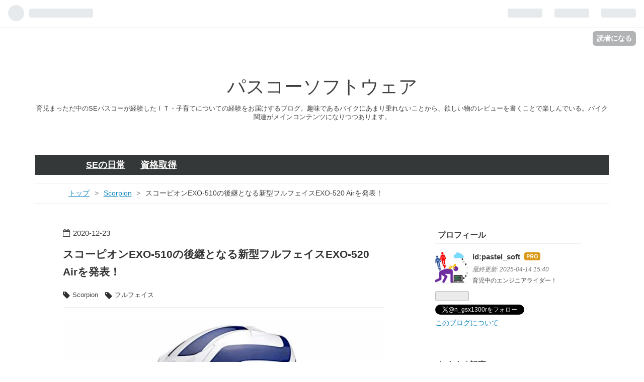

--- FILE ---
content_type: text/html; charset=utf-8
request_url: https://www.pastel-software.work/entry/SCORPION_EXO-520Air_news
body_size: 15080
content:
<!DOCTYPE html>
<html
  lang="ja"

data-admin-domain="//blog.hatena.ne.jp"
data-admin-origin="https://blog.hatena.ne.jp"
data-author="pastel_soft"
data-avail-langs="ja en"
data-blog="pastel-soft.hatenablog.com"
data-blog-comments-top-is-new="1"
data-blog-host="pastel-soft.hatenablog.com"
data-blog-is-public="1"
data-blog-name="パスコーソフトウェア"
data-blog-owner="pastel_soft"
data-blog-show-ads=""
data-blog-show-sleeping-ads=""
data-blog-uri="https://www.pastel-software.work/"
data-blog-uuid="10257846132660476239"
data-blogs-uri-base="https://www.pastel-software.work"
data-brand="pro"
data-data-layer="{&quot;hatenablog&quot;:{&quot;admin&quot;:{},&quot;analytics&quot;:{&quot;brand_property_id&quot;:&quot;&quot;,&quot;measurement_id&quot;:&quot;G-ESYL3ETLZD&quot;,&quot;non_sampling_property_id&quot;:&quot;&quot;,&quot;property_id&quot;:&quot;UA-129189495-1&quot;,&quot;separated_property_id&quot;:&quot;UA-29716941-20&quot;},&quot;blog&quot;:{&quot;blog_id&quot;:&quot;10257846132660476239&quot;,&quot;content_seems_japanese&quot;:&quot;true&quot;,&quot;disable_ads&quot;:&quot;custom_domain&quot;,&quot;enable_ads&quot;:&quot;false&quot;,&quot;enable_keyword_link&quot;:&quot;true&quot;,&quot;entry_show_footer_related_entries&quot;:&quot;true&quot;,&quot;force_pc_view&quot;:&quot;true&quot;,&quot;is_public&quot;:&quot;true&quot;,&quot;is_responsive_view&quot;:&quot;true&quot;,&quot;is_sleeping&quot;:&quot;true&quot;,&quot;lang&quot;:&quot;ja&quot;,&quot;name&quot;:&quot;\u30d1\u30b9\u30b3\u30fc\u30bd\u30d5\u30c8\u30a6\u30a7\u30a2&quot;,&quot;owner_name&quot;:&quot;pastel_soft&quot;,&quot;uri&quot;:&quot;https://www.pastel-software.work/&quot;},&quot;brand&quot;:&quot;pro&quot;,&quot;page_id&quot;:&quot;entry&quot;,&quot;permalink_entry&quot;:{&quot;author_name&quot;:&quot;pastel_soft&quot;,&quot;categories&quot;:&quot;Scorpion\t\u30d5\u30eb\u30d5\u30a7\u30a4\u30b9&quot;,&quot;character_count&quot;:1572,&quot;date&quot;:&quot;2020-12-23&quot;,&quot;entry_id&quot;:&quot;26006613669148042&quot;,&quot;first_category&quot;:&quot;Scorpion&quot;,&quot;hour&quot;:&quot;22&quot;,&quot;title&quot;:&quot;\u30b9\u30b3\u30fc\u30d4\u30aa\u30f3EXO-510\u306e\u5f8c\u7d99\u3068\u306a\u308b\u65b0\u578b\u30d5\u30eb\u30d5\u30a7\u30a4\u30b9EXO-520 Air\u3092\u767a\u8868\uff01&quot;,&quot;uri&quot;:&quot;https://www.pastel-software.work/entry/SCORPION_EXO-520Air_news&quot;},&quot;pro&quot;:&quot;pro&quot;,&quot;router_type&quot;:&quot;blogs&quot;}}"
data-device="pc"
data-dont-recommend-pro="false"
data-global-domain="https://hatena.blog"
data-globalheader-color="b"
data-globalheader-type="pc"
data-has-touch-view="1"
data-help-url="https://help.hatenablog.com"
data-no-suggest-touch-view="1"
data-page="entry"
data-parts-domain="https://hatenablog-parts.com"
data-plus-available="1"
data-pro="true"
data-router-type="blogs"
data-sentry-dsn="https://03a33e4781a24cf2885099fed222b56d@sentry.io/1195218"
data-sentry-environment="production"
data-sentry-sample-rate="0.1"
data-static-domain="https://cdn.blog.st-hatena.com"
data-version="363cc9bffcfd2be6fc8d6454f1e0d0"




  data-initial-state="{}"

  >
  <head prefix="og: http://ogp.me/ns# fb: http://ogp.me/ns/fb# article: http://ogp.me/ns/article#">

  

  
  <meta name="viewport" content="width=device-width, initial-scale=1.0" />


  


  

  <meta name="robots" content="max-image-preview:large" />


  <meta charset="utf-8"/>
  <meta http-equiv="X-UA-Compatible" content="IE=7; IE=9; IE=10; IE=11" />
  <title>スコーピオンEXO-510の後継となる新型フルフェイスEXO-520 Airを発表！ - パスコーソフトウェア</title>

  
  <link rel="canonical" href="https://www.pastel-software.work/entry/SCORPION_EXO-520Air_news"/>



  

<meta itemprop="name" content="スコーピオンEXO-510の後継となる新型フルフェイスEXO-520 Airを発表！ - パスコーソフトウェア"/>

  <meta itemprop="image" content="https://cdn.image.st-hatena.com/image/scale/e5b0b2d375ac910d5eefde2866023c0cdf61a669/backend=imagemagick;version=1;width=1300/https%3A%2F%2Fcdn-ak.f.st-hatena.com%2Fimages%2Ffotolife%2Fp%2Fpastel_soft%2F20201223%2F20201223222138.png"/>


  <meta property="og:title" content="スコーピオンEXO-510の後継となる新型フルフェイスEXO-520 Airを発表！ - パスコーソフトウェア"/>
<meta property="og:type" content="article"/>
  <meta property="og:url" content="https://www.pastel-software.work/entry/SCORPION_EXO-520Air_news"/>

  <meta property="og:image" content="https://cdn.image.st-hatena.com/image/scale/e5b0b2d375ac910d5eefde2866023c0cdf61a669/backend=imagemagick;version=1;width=1300/https%3A%2F%2Fcdn-ak.f.st-hatena.com%2Fimages%2Ffotolife%2Fp%2Fpastel_soft%2F20201223%2F20201223222138.png"/>

<meta property="og:image:alt" content="スコーピオンEXO-510の後継となる新型フルフェイスEXO-520 Airを発表！ - パスコーソフトウェア"/>
    <meta property="og:description" content="スコーピオン EXO-520Air / SMART Air ヘルメットメーカーのスコーピオンがEXO-520エアフルフェイスヘルメットを発表しました！ スペック概要 EXO-520 AirはスコーピオンEXO510の後継にあたるヘルメットです。 ポリカーボネート製のシェルを採用したフルフェイスヘルメットです。 シェルは3種類用意されていて、(1)XS-M、(2)L、(3)XL-XXLサイズにそれぞれ1つずつ存在しています。 スコーピオンEXO-520Air 安全性能面では、ヨーロッパで発売するのに必須となる、ECE 22.05認証を取得しています。 更に、2021年にはアメリカでの発売を予定し…" />
<meta property="og:site_name" content="パスコーソフトウェア"/>

  <meta property="article:published_time" content="2020-12-23T13:33:39Z" />

    <meta property="article:tag" content="Scorpion" />
    <meta property="article:tag" content="フルフェイス" />
      <meta name="twitter:card"  content="summary_large_image" />
    <meta name="twitter:image" content="https://cdn.image.st-hatena.com/image/scale/e5b0b2d375ac910d5eefde2866023c0cdf61a669/backend=imagemagick;version=1;width=1300/https%3A%2F%2Fcdn-ak.f.st-hatena.com%2Fimages%2Ffotolife%2Fp%2Fpastel_soft%2F20201223%2F20201223222138.png" />  <meta name="twitter:title" content="スコーピオンEXO-510の後継となる新型フルフェイスEXO-520 Airを発表！ - パスコーソフトウェア" />    <meta name="twitter:description" content="スコーピオン EXO-520Air / SMART Air ヘルメットメーカーのスコーピオンがEXO-520エアフルフェイスヘルメットを発表しました！ スペック概要 EXO-520 AirはスコーピオンEXO510の後継にあたるヘルメットです。 ポリカーボネート製のシェルを採用したフルフェイスヘルメットです。 シェルは…" />  <meta name="twitter:app:name:iphone" content="はてなブログアプリ" />
  <meta name="twitter:app:id:iphone" content="583299321" />
  <meta name="twitter:app:url:iphone" content="hatenablog:///open?uri=https%3A%2F%2Fwww.pastel-software.work%2Fentry%2FSCORPION_EXO-520Air_news" />  <meta name="twitter:site" content="@n_gsx1300r" />
  
    <meta name="description" content="スコーピオン EXO-520Air / SMART Air ヘルメットメーカーのスコーピオンがEXO-520エアフルフェイスヘルメットを発表しました！ スペック概要 EXO-520 AirはスコーピオンEXO510の後継にあたるヘルメットです。 ポリカーボネート製のシェルを採用したフルフェイスヘルメットです。 シェルは3種類用意されていて、(1)XS-M、(2)L、(3)XL-XXLサイズにそれぞれ1つずつ存在しています。 スコーピオンEXO-520Air 安全性能面では、ヨーロッパで発売するのに必須となる、ECE 22.05認証を取得しています。 更に、2021年にはアメリカでの発売を予定し…" />
    <meta name="google-site-verification" content="BG4RHAK_rH_GaAjwT-F72LWotIi9BN8YPJIfsJeBkCo" />
    <meta name="keywords" content="バイク,Microsoft365,MicrosoftTeams,Teams" />
    <meta name="msvalidate.01" content="5E8E31E5FC460A36C5A850ABB48BE23D" />


  
<script
  id="embed-gtm-data-layer-loader"
  data-data-layer-page-specific="{&quot;hatenablog&quot;:{&quot;blogs_permalink&quot;:{&quot;has_related_entries_with_elasticsearch&quot;:&quot;true&quot;,&quot;entry_afc_issued&quot;:&quot;false&quot;,&quot;blog_afc_issued&quot;:&quot;false&quot;,&quot;is_author_pro&quot;:&quot;true&quot;,&quot;is_blog_sleeping&quot;:&quot;true&quot;}}}"
>
(function() {
  function loadDataLayer(elem, attrName) {
    if (!elem) { return {}; }
    var json = elem.getAttribute(attrName);
    if (!json) { return {}; }
    return JSON.parse(json);
  }

  var globalVariables = loadDataLayer(
    document.documentElement,
    'data-data-layer'
  );
  var pageSpecificVariables = loadDataLayer(
    document.getElementById('embed-gtm-data-layer-loader'),
    'data-data-layer-page-specific'
  );

  var variables = [globalVariables, pageSpecificVariables];

  if (!window.dataLayer) {
    window.dataLayer = [];
  }

  for (var i = 0; i < variables.length; i++) {
    window.dataLayer.push(variables[i]);
  }
})();
</script>

<!-- Google Tag Manager -->
<script>(function(w,d,s,l,i){w[l]=w[l]||[];w[l].push({'gtm.start':
new Date().getTime(),event:'gtm.js'});var f=d.getElementsByTagName(s)[0],
j=d.createElement(s),dl=l!='dataLayer'?'&l='+l:'';j.async=true;j.src=
'https://www.googletagmanager.com/gtm.js?id='+i+dl;f.parentNode.insertBefore(j,f);
})(window,document,'script','dataLayer','GTM-P4CXTW');</script>
<!-- End Google Tag Manager -->
<!-- Google Tag Manager -->
<script>(function(w,d,s,l,i){w[l]=w[l]||[];w[l].push({'gtm.start':
new Date().getTime(),event:'gtm.js'});var f=d.getElementsByTagName(s)[0],
j=d.createElement(s),dl=l!='dataLayer'?'&l='+l:'';j.async=true;j.src=
'https://www.googletagmanager.com/gtm.js?id='+i+dl;f.parentNode.insertBefore(j,f);
})(window,document,'script','dataLayer','GTM-5GMR9G5');</script>
<!-- End Google Tag Manager -->










  <link rel="shortcut icon" href="https://www.pastel-software.work/icon/favicon">
<link rel="apple-touch-icon" href="https://www.pastel-software.work/icon/touch">
<link rel="icon" sizes="192x192" href="https://www.pastel-software.work/icon/link">

  

<link rel="alternate" type="application/atom+xml" title="Atom" href="https://www.pastel-software.work/feed"/>
<link rel="alternate" type="application/rss+xml" title="RSS2.0" href="https://www.pastel-software.work/rss"/>

  <link rel="alternate" type="application/json+oembed" href="https://hatena.blog/oembed?url=https%3A%2F%2Fwww.pastel-software.work%2Fentry%2FSCORPION_EXO-520Air_news&amp;format=json" title="oEmbed Profile of スコーピオンEXO-510の後継となる新型フルフェイスEXO-520 Airを発表！"/>
<link rel="alternate" type="text/xml+oembed" href="https://hatena.blog/oembed?url=https%3A%2F%2Fwww.pastel-software.work%2Fentry%2FSCORPION_EXO-520Air_news&amp;format=xml" title="oEmbed Profile of スコーピオンEXO-510の後継となる新型フルフェイスEXO-520 Airを発表！"/>
  
  <link rel="author" href="http://www.hatena.ne.jp/pastel_soft/">

  

  
      <link rel="preload" href="https://cdn-ak.f.st-hatena.com/images/fotolife/p/pastel_soft/20201223/20201223222138.png" as="image"/>


  
    
<link rel="stylesheet" type="text/css" href="https://cdn.blog.st-hatena.com/css/blog.css?version=363cc9bffcfd2be6fc8d6454f1e0d0"/>

    
  <link rel="stylesheet" type="text/css" href="https://usercss.blog.st-hatena.com/blog_style/10257846132660476239/0595ddde2a7e2cc2b3ffe6b3b7c231b54eeff7d6"/>
  
  

  

  
<script> </script>

  
<style>
  div#google_afc_user,
  div.google-afc-user-container,
  div.google_afc_image,
  div.google_afc_blocklink {
      display: block !important;
  }
</style>


  

  
    <script type="application/ld+json">{"@context":"http://schema.org","@type":"Article","dateModified":"2020-12-23T22:33:39+09:00","datePublished":"2020-12-23T22:33:39+09:00","description":"スコーピオン EXO-520Air / SMART Air ヘルメットメーカーのスコーピオンがEXO-520エアフルフェイスヘルメットを発表しました！ スペック概要 EXO-520 AirはスコーピオンEXO510の後継にあたるヘルメットです。 ポリカーボネート製のシェルを採用したフルフェイスヘルメットです。 シェルは3種類用意されていて、(1)XS-M、(2)L、(3)XL-XXLサイズにそれぞれ1つずつ存在しています。 スコーピオンEXO-520Air 安全性能面では、ヨーロッパで発売するのに必須となる、ECE 22.05認証を取得しています。 更に、2021年にはアメリカでの発売を予定し…","headline":"スコーピオンEXO-510の後継となる新型フルフェイスEXO-520 Airを発表！","image":["https://cdn-ak.f.st-hatena.com/images/fotolife/p/pastel_soft/20201223/20201223222138.png"],"mainEntityOfPage":{"@id":"https://www.pastel-software.work/entry/SCORPION_EXO-520Air_news","@type":"WebPage"}}</script>

  

  <meta name="google-site-verification" content="xiOB4V3UPLauQbjIXGnIVIMoQkexTtFiaZ1FM3lMj5Q" />
<script data-ad-client="ca-pub-3546611403639098" async src="https://pagead2.googlesyndication.com/pagead/js/adsbygoogle.js"></script>

  

</head>

  <body class="page-entry enable-top-editarea category-Scorpion category-フルフェイス globalheader-ng-enabled">
    

<div id="globalheader-container"
  data-brand="hatenablog"
  
  >
  <iframe id="globalheader" height="37" frameborder="0" allowTransparency="true"></iframe>
</div>


  
  
  
    <nav class="
      blog-controlls
      
    ">
      <div class="blog-controlls-blog-icon">
        <a href="https://www.pastel-software.work/">
          <img src="https://cdn.image.st-hatena.com/image/square/c2e0295cc3e50b366af2ce2c9f19077d04d96ebf/backend=imagemagick;height=128;version=1;width=128/https%3A%2F%2Fcdn.user.blog.st-hatena.com%2Fblog_custom_icon%2F153336838%2F157224567733487" alt="パスコーソフトウェア"/>
        </a>
      </div>
      <div class="blog-controlls-title">
        <a href="https://www.pastel-software.work/">パスコーソフトウェア</a>
      </div>
      <a href="https://blog.hatena.ne.jp/pastel_soft/pastel-soft.hatenablog.com/subscribe?utm_source=blogs_topright_button&amp;utm_campaign=subscribe_blog&amp;utm_medium=button" class="blog-controlls-subscribe-btn test-blog-header-controlls-subscribe">
        読者になる
      </a>
    </nav>
  

  <div id="container">
    <div id="container-inner">
      <header id="blog-title" data-brand="hatenablog">
  <div id="blog-title-inner" >
    <div id="blog-title-content">
      <h1 id="title"><a href="https://www.pastel-software.work/">パスコーソフトウェア</a></h1>
      
        <h2 id="blog-description">育児まっただ中のSEパスコーが経験したＩＴ・子育てについての経験をお届けするブログ。趣味であるバイクにあまり乗れないことから、欲しい物のレビューを書くことで楽しんでいる。バイク関連がメインコンテンツになりつつあります。</h2>
      
    </div>
  </div>
</header>

      
  <div id="top-editarea">
    <span class="menu-toggle"><i class="blogicon-reorder lg"></i>MENU</span>
<ul id='menu'>
<div class="menu-inner">
<li><a href='https://www.pastel-software.work/archive/category/SE%E3%81%AE%E6%97%A5%E5%B8%B8'><font size=4>SEの日常</font></a></li>
<li><a href='https://www.pastel-software.work/archive/category/%E8%B3%87%E6%A0%BC%E5%8F%96%E5%BE%97'><font size=4>資格取得</font></a></li>
</div>
</ul>

<script type="text/javascript" src="http://code.jquery.com/jquery-1.9.1.min.js"></script>
<script>
    $(function(){
        $(".menu-toggle").on("click", function() {
            $(this).next().slideToggle();
        });
    });
     $(window).resize(function(){
    var win = $(window).width();
    var p = 768;
    if(win > p){
      $("#menu").show();
    } else {
      $("#menu").hide();
    }
  });
</script>

  </div>


      
          <div id="top-box">
    <div class="breadcrumb" data-test-id="breadcrumb">
      <div class="breadcrumb-inner">
        <a class="breadcrumb-link" href="https://www.pastel-software.work/"><span>トップ</span></a>          <span class="breadcrumb-gt">&gt;</span>          <span class="breadcrumb-child">            <a class="breadcrumb-child-link" href="https://www.pastel-software.work/archive/category/Scorpion"><span>Scorpion</span></a>          </span>            <span class="breadcrumb-gt">&gt;</span>          <span class="breadcrumb-child">            <span>スコーピオンEXO-510の後継となる新型フルフェイスEXO-520 Airを発表！</span>          </span>      </div>
    </div>
  </div>
  <script type="application/ld+json" class="test-breadcrumb-json-ld">
    {"itemListElement":[{"@type":"ListItem","position":1,"item":{"@id":"https://www.pastel-software.work/","name":"トップ"}},{"position":2,"@type":"ListItem","item":{"name":"Scorpion","@id":"https://www.pastel-software.work/archive/category/Scorpion"}}],"@context":"http://schema.org","@type":"BreadcrumbList"}
  </script>
      
      




<div id="content" class="hfeed"
  
  >
  <div id="content-inner">
    <div id="wrapper">
      <div id="main">
        <div id="main-inner">
          

          



          
  
  <!-- google_ad_section_start -->
  <!-- rakuten_ad_target_begin -->
  
  
  

  

  
    
      
        <article class="entry hentry test-hentry js-entry-article date-first autopagerize_page_element chars-1600 words-100 mode-html entry-odd" id="entry-26006613669148042" data-keyword-campaign="" data-uuid="26006613669148042" data-publication-type="entry">
  <div class="entry-inner">
    <header class="entry-header">
  
    <div class="date entry-date first">
    <a href="https://www.pastel-software.work/archive/2020/12/23" rel="nofollow">
      <time datetime="2020-12-23T13:33:39Z" title="2020-12-23T13:33:39Z">
        <span class="date-year">2020</span><span class="hyphen">-</span><span class="date-month">12</span><span class="hyphen">-</span><span class="date-day">23</span>
      </time>
    </a>
      </div>
  <h1 class="entry-title">
  <a href="https://www.pastel-software.work/entry/SCORPION_EXO-520Air_news" class="entry-title-link bookmark">スコーピオンEXO-510の後継となる新型フルフェイスEXO-520 Airを発表！</a>
</h1>

  
  

  <div class="entry-categories categories">
    
    <a href="https://www.pastel-software.work/archive/category/Scorpion" class="entry-category-link category-Scorpion">Scorpion</a>
    
    <a href="https://www.pastel-software.work/archive/category/%E3%83%95%E3%83%AB%E3%83%95%E3%82%A7%E3%82%A4%E3%82%B9" class="entry-category-link category-フルフェイス">フルフェイス</a>
    
  </div>


  
  <div class="customized-header">
    <div class="entry-header-html"><!-- 1番めの見出し前にアドセンスを配置 -->
<script>// <![CDATA[
addEventListener("DOMContentLoaded", function() {
var $target = $('.entry-content > h3');
$target.eq(1).before($('.insentence-adsense'));
}, false);
// ]]></script>
<div class="insentence-adsense">
<script async src="//pagead2.googlesyndication.com/pagead/js/adsbygoogle.js"></script>
<!-- 本文途中20190612 -->
<ins class="adsbygoogle"
     style="display:block; text-align:center;"
     data-ad-layout="in-article"
     data-ad-format="fluid"
     data-ad-client="ca-pub-3546611403639098"
     data-ad-slot="7053854826"
     data-ad-format="auto"
     data-full-width-responsive="true"></ins>
<script>
     (adsbygoogle = window.adsbygoogle || []).push({});
</script>
 </div>
<!-- 1番目の見出し前にアドセンスを配置ここまで -->

<!-- 2番めの見出し前にアドセンスを配置 -->
<script>// <![CDATA[
addEventListener("DOMContentLoaded", function() {
var $target2 = $('.entry-content > h3');
$target2.eq(3).before($('.insentence-adsense2'));
}, false);
// ]]></script>
<div class="insentence-adsense2">
<script async src="//pagead2.googlesyndication.com/pagead/js/adsbygoogle.js"></script>
<ins class="adsbygoogle"
     style="display:block; text-align:center;"
     data-ad-layout="in-article"
     data-ad-format="fluid"
     data-ad-client="ca-pub-3546611403639098"
     data-ad-slot="7053854826"
     data-ad-format="auto"
     data-full-width-responsive="true"></ins>
<script>
     (adsbygoogle = window.adsbygoogle || []).push({});
</script>
 </div>
<!-- 2番目の見出し前にアドセンスを配置ここまで -->
</div>
  </div>


  

</header>

    


    <div class="entry-content hatenablog-entry">
  
    <figure class="figure-image figure-image-fotolife mceNonEditable" title="スコーピオン EXO-520Air / SMART Air">
<p><img src="https://cdn-ak.f.st-hatena.com/images/fotolife/p/pastel_soft/20201223/20201223222138.png" alt="f:id:pastel_soft:20201223222138p:plain" title="" class="hatena-fotolife" itemprop="image" /></p>
<figcaption class="mceEditable"><a class="keyword" href="http://d.hatena.ne.jp/keyword/%A5%B9%A5%B3%A1%BC%A5%D4%A5%AA">スコーピオ</a>ン EXO-520Air / SMART <a class="keyword" href="http://d.hatena.ne.jp/keyword/Air">Air</a></figcaption>
</figure>
<p>ヘルメットメーカーの<a class="keyword" href="http://d.hatena.ne.jp/keyword/%A5%B9%A5%B3%A1%BC%A5%D4%A5%AA">スコーピオ</a>ンがEXO-520エアフルフェイスヘルメットを発表しました！</p>
<h3>スペック概要</h3>
<p>EXO-520 <a class="keyword" href="http://d.hatena.ne.jp/keyword/Air">Air</a>は<a class="keyword" href="http://d.hatena.ne.jp/keyword/%A5%B9%A5%B3%A1%BC%A5%D4%A5%AA">スコーピオ</a>ンEXO510の後継にあたるヘルメットです。</p>
<p><a class="keyword" href="http://d.hatena.ne.jp/keyword/%A5%DD%A5%EA%A5%AB%A1%BC%A5%DC%A5%CD%A1%BC%A5%C8">ポリカーボネート</a>製のシェルを採用したフルフェイスヘルメットです。</p>
<p>シェルは3種類用意されていて、(1)XS-M、(2)L、(3)XL-XXLサイズにそれぞれ1つずつ存在しています。</p>
<figure class="figure-image figure-image-fotolife mceNonEditable" title="スコーピオンEXO-520Air">
<p><img src="https://cdn-ak.f.st-hatena.com/images/fotolife/p/pastel_soft/20201223/20201223222220.png" alt="f:id:pastel_soft:20201223222220p:plain" title="" class="hatena-fotolife" itemprop="image" /></p>
<figcaption class="mceEditable"><a class="keyword" href="http://d.hatena.ne.jp/keyword/%A5%B9%A5%B3%A1%BC%A5%D4%A5%AA">スコーピオ</a>ンEXO-520Air</figcaption>
</figure>
<p>安全性能面では、ヨーロッパで発売するのに必須となる、ECE 22.05認証を取得しています。</p>
<p>更に、2021年には<a class="keyword" href="http://d.hatena.ne.jp/keyword/%A5%A2%A5%E1%A5%EA">アメリ</a>カでの発売を予定していることからDOT認証もまもなく得られる見込みです。</p>
<p>※ECE22.05のほうがDOTより厳しいため確実に通ってくると想定</p>
<p>※安全面ではSNELLをクリアするかどうかがポイントです。</p>
<p> </p>
<p>このヘルメットは、現在販売されているほとんどのミドルクラスのフルフェイスヘルメットに見られる機能の多くを備えています。</p>
<ul>
<li><a class="keyword" href="http://d.hatena.ne.jp/keyword/%A5%B9%A5%B3%A1%BC%A5%D4%A5%AA">スコーピオ</a>ンのKwikwick IIテク<a class="keyword" href="http://d.hatena.ne.jp/keyword/%A5%CE%A5%ED">ノロ</a><a class="keyword" href="http://d.hatena.ne.jp/keyword/%A5%B8%A1%BC">ジー</a>を採用した、取り外し可能で洗濯可能なライナー</li>
<li>曇り止めの定番ピンロックマックスビジョンを標準装備</li>
<li>ドロップダウン式の内蔵サンバイザー</li>
<li>マイクロメトリックバックル<a class="keyword" href="http://d.hatena.ne.jp/keyword/%A5%AF%A5%ED%A1%BC%A5%B8%A5%E3">クロージャ</a>ー</li>
<li>5年間の保証が付いています。</li>
</ul>
<h3><a class="keyword" href="http://d.hatena.ne.jp/keyword/Bluetooth">Bluetooth</a>標準対応モデルのSMARTもラインナップ</h3>
<p>また、新しいフルフェイスヘルメットに合わせて<a class="keyword" href="http://d.hatena.ne.jp/keyword/Bluetooth">Bluetooth</a>通信のセットアップをお探しの方には、EXO-520 Smart <a class="keyword" href="http://d.hatena.ne.jp/keyword/Air">Air</a>であれば、通常のEXO-520 <a class="keyword" href="http://d.hatena.ne.jp/keyword/Air">Air</a>ヘルメットにEXO-COMユニットを追加しています。</p>
<figure class="figure-image figure-image-fotolife mceNonEditable" title="スコーピオンEXO-520Air">
<p><img src="https://cdn-ak.f.st-hatena.com/images/fotolife/p/pastel_soft/20201223/20201223222250.png" alt="f:id:pastel_soft:20201223222250p:plain" title="" class="hatena-fotolife" itemprop="image" /></p>
<figcaption class="mceEditable"><a class="keyword" href="http://d.hatena.ne.jp/keyword/%A5%B9%A5%B3%A1%BC%A5%D4%A5%AA">スコーピオ</a>ンEXO-520Air</figcaption>
</figure>
<p><a class="keyword" href="http://d.hatena.ne.jp/keyword/%A5%B9%A5%B3%A1%BC%A5%D4%A5%AA">スコーピオ</a>ンによると、最大800メートルの範囲で接続が可能です。</p>
<p>また、バッテリーはフル充電から15時間稼働が可能であると発表されています。</p>
<p> </p>
<p><a class="keyword" href="http://d.hatena.ne.jp/keyword/%A5%B9%A5%B3%A1%BC%A5%D4%A5%AA">スコーピオ</a>ンはイヤホンメーカーのuClearと協力してこの<a class="keyword" href="http://d.hatena.ne.jp/keyword/Bluetooth">Bluetooth</a> 5.0ヘッドセットを作成しました。</p>
<p>IPX5 認定の防水、重さはわずか 78 グラム と2 年間の保証が付いています。</p>
<figure class="figure-image figure-image-fotolife mceNonEditable" title="スコーピオンEXO-520Air">
<p><img src="https://cdn-ak.f.st-hatena.com/images/fotolife/p/pastel_soft/20201223/20201223222321.png" alt="f:id:pastel_soft:20201223222321p:plain" title="" class="hatena-fotolife" itemprop="image" /></p>
<figcaption class="mceEditable"><a class="keyword" href="http://d.hatena.ne.jp/keyword/%A5%B9%A5%B3%A1%BC%A5%D4%A5%AA">スコーピオ</a>ンEXO-520Air</figcaption>
</figure>
<h3>カラーリング</h3>
<p>無地のカラーオプションと5種類のグラフィックから選択できます。</p>
<p>無地のカラーリングでは、光沢のあるブラック、マットブラック、ホワイトの3色が用意されています。</p>
<p>グラフィックモデルは、LeMans、Tina、Cover、Shade、Latenがあります。</p>
<figure class="figure-image figure-image-fotolife mceNonEditable" title="スコーピオンEXO-520Airカラーリングラインナップ">
<p><img src="https://cdn-ak.f.st-hatena.com/images/fotolife/p/pastel_soft/20201223/20201223222922.png" alt="f:id:pastel_soft:20201223222922p:plain" title="" class="hatena-fotolife" itemprop="image" /></p>
<figcaption class="mceEditable"><a class="keyword" href="http://d.hatena.ne.jp/keyword/%A5%B9%A5%B3%A1%BC%A5%D4%A5%AA">スコーピオ</a>ンEXO-520Airカラーリングラインナップ</figcaption>
</figure>
<h3>発売日</h3>
<p>日本国内の発売日は未定ですが、ヨーロッパでは既に販売開始しています。</p>
<p>輸入業者の取り扱いもすぐに始まると思います。</p>
<p>価格は206ユーロ（約26000円）となっています。</p>
<p>乞うご期待！</p>
<div class="kaerebalink-box" style="text-align: left; padding-bottom: 20px; font-size: small; zoom: 1; overflow: hidden;">
<div class="kaerebalink-image" style="float: left; margin: 0 15px 10px 0;"><a href="//af.moshimo.com/af/c/click?a_id=1344340&amp;p_id=1225&amp;pc_id=1925&amp;pl_id=18502&amp;s_v=b5Rz2P0601xu&amp;url=https%3A%2F%2Fstore.shopping.yahoo.co.jp%2Faspiration522%2F0310.html" target="_blank" rel="nofollow"><img src="https://item-shopping.c.yimg.jp/i/j/aspiration522_0310" style="border: none;" /></a><img src="//i.moshimo.com/af/i/impression?a_id=1344340&amp;p_id=1225&amp;pc_id=1925&amp;pl_id=18502" width="1" height="1" style="border: none;" /></div>
<div class="kaerebalink-info" style="line-height: 120%; zoom: 1; overflow: hidden;">
<div class="kaerebalink-name" style="margin-bottom: 10px; line-height: 120%;"><a href="//af.moshimo.com/af/c/click?a_id=1344340&amp;p_id=1225&amp;pc_id=1925&amp;pl_id=18502&amp;s_v=b5Rz2P0601xu&amp;url=https%3A%2F%2Fstore.shopping.yahoo.co.jp%2Faspiration522%2F0310.html" target="_blank" rel="nofollow">SENA(セナ)50S デュアルパック インカム 日本語音声化・最新ファームウェアアップデート済[並行輸入品]</a><img src="//i.moshimo.com/af/i/impression?a_id=1344340&amp;p_id=1225&amp;pc_id=1925&amp;pl_id=18502" width="1" height="1" style="border: none;" />
<div class="kaerebalink-powered-date" style="font-size: 8pt; margin-top: 5px; font-family: verdana; line-height: 120%;">posted with <a href="https://kaereba.com" rel="nofollow" target="_blank">カエレバ</a></div>
</div>
<div class="kaerebalink-detail" style="margin-bottom: 5px;">アスピレーション</div>
<div class="kaerebalink-link1" style="margin-top: 10px;">
<div class="shoplinkyahoo" style="display: inline; margin-right: 5px;"><a href="//af.moshimo.com/af/c/click?a_id=1344340&amp;p_id=1225&amp;pc_id=1925&amp;pl_id=18502&amp;s_v=b5Rz2P0601xu&amp;url=http%3A%2F%2Fsearch.shopping.yahoo.co.jp%2Fsearch%3Fp%3DSENA%252050%2520%25E3%2582%25A4%25E3%2583%25B3%25E3%2582%25AB%25E3%2583%25A0" target="_blank" rel="nofollow">Yahooショッピングで探す</a><img src="//i.moshimo.com/af/i/impression?a_id=1344340&amp;p_id=1225&amp;pc_id=1925&amp;pl_id=18502" width="1" height="1" style="border: none;" /></div>
<div class="shoplinkamazon" style="display: inline; margin-right: 5px;"><a href="//af.moshimo.com/af/c/click?a_id=1346864&amp;p_id=170&amp;pc_id=185&amp;pl_id=4062&amp;s_v=b5Rz2P0601xu&amp;url=https%3A%2F%2Fwww.amazon.co.jp%2Fgp%2Fsearch%3Fkeywords%3DSENA%252050%2520%25E3%2582%25A4%25E3%2583%25B3%25E3%2582%25AB%25E3%2583%25A0%26__mk_ja_JP%3D%25E3%2582%25AB%25E3%2582%25BF%25E3%2582%25AB%25E3%2583%258A" target="_blank" rel="nofollow">Amazonで探す</a><img src="//i.moshimo.com/af/i/impression?a_id=1346864&amp;p_id=170&amp;pc_id=185&amp;pl_id=4062" width="1" height="1" style="border: none;" /></div>
<div class="shoplinkrakuten" style="display: inline; margin-right: 5px;"><a href="//af.moshimo.com/af/c/click?a_id=1344161&amp;p_id=54&amp;pc_id=54&amp;pl_id=616&amp;s_v=b5Rz2P0601xu&amp;url=https%3A%2F%2Fsearch.rakuten.co.jp%2Fsearch%2Fmall%2FSENA%252050%2520%25E3%2582%25A4%25E3%2583%25B3%25E3%2582%25AB%25E3%2583%25A0%2F-%2Ff.1-p.1-s.1-sf.0-st.A-v.2%3Fx%3D0" target="_blank" rel="nofollow">楽天市場で探す</a><img src="//i.moshimo.com/af/i/impression?a_id=1344161&amp;p_id=54&amp;pc_id=54&amp;pl_id=616" width="1" height="1" style="border: none;" /></div>
</div>
</div>
<div class="booklink-footer" style="clear: left;"> </div>
</div>
<h3> あわせてよみたい</h3>
<p> </p>
<p><iframe class="embed-card embed-blogcard" style="display: block; width: 100%; height: 190px; max-width: 500px; margin: 10px 0px;" title="Nolan N87 plusレビュー！ - パスコーソフトウェア" src="https://hatenablog-parts.com/embed?url=https%3A%2F%2Fwww.pastel-software.work%2Fentry%2Fnolan_n87_plus" frameborder="0" scrolling="no"></iframe><cite class="hatena-citation"><a href="https://www.pastel-software.work/entry/nolan_n87_plus">www.pastel-software.work</a></cite></p>
<p><iframe class="embed-card embed-blogcard" style="display: block; width: 100%; height: 190px; max-width: 500px; margin: 10px 0px;" title="低価格なのにレーシーかつSnell規格クリアの優秀ヘルメット！Scorpion EXO-R420レビュー！ - パスコーソフトウェア" src="https://hatenablog-parts.com/embed?url=https%3A%2F%2Fwww.pastel-software.work%2Fentry%2Fscorpion_exo-r420_review" frameborder="0" scrolling="no"></iframe><cite class="hatena-citation"><a href="https://www.pastel-software.work/entry/scorpion_exo-r420_review">www.pastel-software.work</a></cite></p>
<p> </p>
<p> </p>
<p><iframe class="embed-card embed-blogcard" style="display: block; width: 100%; height: 190px; max-width: 500px; margin: 10px 0px;" title="世界中でバカ売れ！多機能でコスパ抜群！HJC i70レビュー！ - パスコーソフトウェア" src="https://hatenablog-parts.com/embed?url=https%3A%2F%2Fwww.pastel-software.work%2Fentry%2Fhjc_i70_review" frameborder="0" scrolling="no"></iframe><cite class="hatena-citation"><a href="https://www.pastel-software.work/entry/hjc_i70_review">www.pastel-software.work</a></cite></p>
<p><iframe class="embed-card embed-blogcard" style="display: block; width: 100%; height: 190px; max-width: 500px; margin: 10px 0px;" title="ショウエイのミッドレンジフルフェイスRF-1400！クイックレビュー - パスコーソフトウェア" src="https://hatenablog-parts.com/embed?url=https%3A%2F%2Fwww.pastel-software.work%2Fentry%2Fshoei_rf-1400_quick_review" frameborder="0" scrolling="no"></iframe><cite class="hatena-citation"><a href="https://www.pastel-software.work/entry/shoei_rf-1400_quick_review">www.pastel-software.work</a></cite></p>
<p><iframe class="embed-card embed-blogcard" style="display: block; width: 100%; height: 190px; max-width: 500px; margin: 10px 0px;" title="アライがECE22.06対応ヘルメットを発表。QUANTICクイックレビュー！ - パスコーソフトウェア" src="https://hatenablog-parts.com/embed?url=https%3A%2F%2Fwww.pastel-software.work%2Fentry%2Farai_ece2206_quantic_news" frameborder="0" scrolling="no"></iframe><cite class="hatena-citation"><a href="https://www.pastel-software.work/entry/arai_ece2206_quantic_news">www.pastel-software.work</a></cite></p>
<p><iframe class="embed-card embed-blogcard" style="display: block; width: 100%; height: 190px; max-width: 500px; margin: 10px 0px;" title="スチールバードのオシャレなレディースヘルメットSBH-26クイックレビュー！ - パスコーソフトウェア" src="https://hatenablog-parts.com/embed?url=https%3A%2F%2Fwww.pastel-software.work%2Fentry%2Fsteelbird_sbh-26_quick_review" frameborder="0" scrolling="no"></iframe><cite class="hatena-citation"><a href="https://www.pastel-software.work/entry/steelbird_sbh-26_quick_review">www.pastel-software.work</a></cite></p>
<p> </p>
<p><a href="//af.moshimo.com/af/c/click?a_id=1797348&amp;p_id=1502&amp;pc_id=2679&amp;pl_id=22205&amp;guid=ON" rel="nofollow"><img src="//image.moshimo.com/af-img/0661/000000022205.jpg" width="336" height="280" style="border: none;" /></a><img src="//i.moshimo.com/af/i/impression?a_id=1797348&amp;p_id=1502&amp;pc_id=2679&amp;pl_id=22205" width="1" height="1" style="border: none;" /></p>
<p>最期までおよみいただきありがとうございました。</p>
<p>では、また次の記事で。</p>
<p> </p>
<p>参照：<a href="https://www.rideapart.com/news/461831/scorpion-exo-520-air-helmet-launched/">https://www.rideapart.com/news/461831/scorpion-exo-520-air-helmet-launched/</a></p>
    
    




    

  
</div>

    
  <footer class="entry-footer">
    
    <div class="entry-tags-wrapper">
  <div class="entry-tags">
      <span class="entry-tag">
        <a href="https://d.hatena.ne.jp/keyword/%E3%83%98%E3%83%AB%E3%83%A1%E3%83%83%E3%83%88" class="entry-tag-link">
          
          
          <span class="entry-tag-icon">#</span><span class="entry-tag-label">ヘルメット</span>
        </a>
      </span>
    
      <span class="entry-tag">
        <a href="https://d.hatena.ne.jp/keyword/%E3%82%B9%E3%82%B3%E3%83%BC%E3%83%94%E3%82%AA%E3%83%B3" class="entry-tag-link">
          
          
          <span class="entry-tag-icon">#</span><span class="entry-tag-label">スコーピオン</span>
        </a>
      </span>
    
      <span class="entry-tag">
        <a href="https://d.hatena.ne.jp/keyword/EXO-520" class="entry-tag-link">
          
          
          <span class="entry-tag-icon">#</span><span class="entry-tag-label">EXO-520</span>
        </a>
      </span>
      </div>
</div>

    <p class="entry-footer-section track-inview-by-gtm" data-gtm-track-json="{&quot;area&quot;: &quot;finish_reading&quot;}">
  <span class="author vcard"><span class="fn" data-load-nickname="1" data-user-name="pastel_soft" >pastel_soft</span></span>
  <span class="entry-footer-time"><a href="https://www.pastel-software.work/entry/SCORPION_EXO-520Air_news"><time data-relative datetime="2020-12-23T13:33:39Z" title="2020-12-23T13:33:39Z" class="updated">2020-12-23 22:33</time></a></span>
  
  
  
    <span class="
      entry-footer-subscribe
      
    " data-test-blog-controlls-subscribe>
      <a href="https://blog.hatena.ne.jp/pastel_soft/pastel-soft.hatenablog.com/subscribe?utm_source=blogs_entry_footer&amp;utm_medium=button&amp;utm_campaign=subscribe_blog">
        読者になる
      </a>
    </span>
  
</p>

    
  <div
    class="hatena-star-container"
    data-hatena-star-container
    data-hatena-star-url="https://www.pastel-software.work/entry/SCORPION_EXO-520Air_news"
    data-hatena-star-title="スコーピオンEXO-510の後継となる新型フルフェイスEXO-520 Airを発表！"
    data-hatena-star-variant="profile-icon"
    data-hatena-star-profile-url-template="https://blog.hatena.ne.jp/{username}/"
  ></div>


    
<div class="social-buttons">
  
  
    <div class="social-button-item">
      <a href="https://b.hatena.ne.jp/entry/s/www.pastel-software.work/entry/SCORPION_EXO-520Air_news" class="hatena-bookmark-button" data-hatena-bookmark-url="https://www.pastel-software.work/entry/SCORPION_EXO-520Air_news" data-hatena-bookmark-layout="vertical-balloon" data-hatena-bookmark-lang="ja" title="この記事をはてなブックマークに追加"><img src="https://b.st-hatena.com/images/entry-button/button-only.gif" alt="この記事をはてなブックマークに追加" width="20" height="20" style="border: none;" /></a>
    </div>
  
  
    <div class="social-button-item">
      <div class="fb-share-button" data-layout="box_count" data-href="https://www.pastel-software.work/entry/SCORPION_EXO-520Air_news"></div>
    </div>
  
  
    
    
    <div class="social-button-item">
      <a
          class="entry-share-button entry-share-button-twitter test-share-button-twitter"
          href="https://x.com/intent/tweet?hashtags=%E3%83%98%E3%83%AB%E3%83%A1%E3%83%83%E3%83%88&amp;hashtags=%E3%82%B9%E3%82%B3%E3%83%BC%E3%83%94%E3%82%AA%E3%83%B3&amp;hashtags=EXO-520&amp;text=%E3%82%B9%E3%82%B3%E3%83%BC%E3%83%94%E3%82%AA%E3%83%B3EXO-510%E3%81%AE%E5%BE%8C%E7%B6%99%E3%81%A8%E3%81%AA%E3%82%8B%E6%96%B0%E5%9E%8B%E3%83%95%E3%83%AB%E3%83%95%E3%82%A7%E3%82%A4%E3%82%B9EXO-520+Air%E3%82%92%E7%99%BA%E8%A1%A8%EF%BC%81+-+%E3%83%91%E3%82%B9%E3%82%B3%E3%83%BC%E3%82%BD%E3%83%95%E3%83%88%E3%82%A6%E3%82%A7%E3%82%A2&amp;url=https%3A%2F%2Fwww.pastel-software.work%2Fentry%2FSCORPION_EXO-520Air_news"
          title="X（Twitter）で投稿する"
        ></a>
    </div>
  
  
  
    <span>
      <div class="line-it-button" style="display: none;" data-type="share-e" data-lang="ja" ></div>
      <script src="//scdn.line-apps.com/n/line_it/thirdparty/loader.min.js" async="async" defer="defer" ></script>
    </span>
  
  
  
  
</div>

    

    <div class="customized-footer">
      
  <iframe class="hatena-bookmark-comment-iframe" data-src="https://www.pastel-software.work/iframe/hatena_bookmark_comment?canonical_uri=https%3A%2F%2Fwww.pastel-software.work%2Fentry%2FSCORPION_EXO-520Air_news" frameborder="0" scrolling="no" style="border: none; width: 100%;">
  </iframe>


        

          <div class="entry-footer-modules" id="entry-footer-secondary-modules">      
<div class="hatena-module hatena-module-related-entries" >
      
  <!-- Hatena-Epic-has-related-entries-with-elasticsearch:true -->
  <div class="hatena-module-title">
    関連記事
  </div>
  <div class="hatena-module-body">
    <ul class="related-entries hatena-urllist urllist-with-thumbnails">
  
  
    
    <li class="urllist-item related-entries-item">
      <div class="urllist-item-inner related-entries-item-inner">
        
          
                      <a class="urllist-image-link related-entries-image-link" href="https://www.pastel-software.work/entry/nolan_entry_modular_n90-3_news">
  <img alt="Nolanから新作エントリーヘルメットN90-3が登場" src="https://cdn.image.st-hatena.com/image/square/0779a7bf923c7c1b96f84713fd73fba9709a0706/backend=imagemagick;height=100;version=1;width=100/https%3A%2F%2Fcdn-ak.f.st-hatena.com%2Fimages%2Ffotolife%2Fp%2Fpastel_soft%2F20210308%2F20210308182258.png" class="urllist-image related-entries-image" title="Nolanから新作エントリーヘルメットN90-3が登場" width="100" height="100" loading="lazy">
</a>
            <div class="urllist-date-link related-entries-date-link">
  <a href="https://www.pastel-software.work/archive/2021/03/08" rel="nofollow">
    <time datetime="2021-03-08T09:37:31Z" title="2021年3月8日">
      2021-03-08
    </time>
  </a>
</div>

          <a href="https://www.pastel-software.work/entry/nolan_entry_modular_n90-3_news" class="urllist-title-link related-entries-title-link  urllist-title related-entries-title">Nolanから新作エントリーヘルメットN90-3が登場</a>




          
          

                      <div class="urllist-entry-body related-entries-entry-body">Nolan ノーランのエントリーモジュラーヘルメット N90-3 モジュ…</div>
      </div>
    </li>
  
    
    <li class="urllist-item related-entries-item">
      <div class="urllist-item-inner related-entries-item-inner">
        
          
                      <a class="urllist-image-link related-entries-image-link" href="https://www.pastel-software.work/entry/arai_ece2206_quantic_news">
  <img alt="アライがECE22.06対応ヘルメットを発表。QUANTICクイックレビュー！" src="https://cdn.image.st-hatena.com/image/square/792ae2c2ac31485bb0f62c1d4475699e88f8a54b/backend=imagemagick;height=100;version=1;width=100/https%3A%2F%2Fcdn-ak.f.st-hatena.com%2Fimages%2Ffotolife%2Fp%2Fpastel_soft%2F20201216%2F20201216221328.png" class="urllist-image related-entries-image" title="アライがECE22.06対応ヘルメットを発表。QUANTICクイックレビュー！" width="100" height="100" loading="lazy">
</a>
            <div class="urllist-date-link related-entries-date-link">
  <a href="https://www.pastel-software.work/archive/2020/12/16" rel="nofollow">
    <time datetime="2020-12-16T13:14:32Z" title="2020年12月16日">
      2020-12-16
    </time>
  </a>
</div>

          <a href="https://www.pastel-software.work/entry/arai_ece2206_quantic_news" class="urllist-title-link related-entries-title-link  urllist-title related-entries-title">アライがECE22.06対応ヘルメットを発表。QUANTICクイックレビュー！</a>




          
          

                      <div class="urllist-entry-body related-entries-entry-body">アライECE22.06認証Quanticクアンティック発表 2020年初め、欧…</div>
      </div>
    </li>
  
    
    <li class="urllist-item related-entries-item">
      <div class="urllist-item-inner related-entries-item-inner">
        
          
                      <a class="urllist-image-link related-entries-image-link" href="https://www.pastel-software.work/entry/shark_evojet_news">
  <img alt="都会的な印象の超便利なヘルメット！SHARK EVOJETが登場だ！" src="https://cdn.image.st-hatena.com/image/square/29563abe09c7e3806251b7c4f69145112486b113/backend=imagemagick;height=100;version=1;width=100/https%3A%2F%2Fcdn-ak.f.st-hatena.com%2Fimages%2Ffotolife%2Fp%2Fpastel_soft%2F20201104%2F20201104172954.png" class="urllist-image related-entries-image" title="都会的な印象の超便利なヘルメット！SHARK EVOJETが登場だ！" width="100" height="100" loading="lazy">
</a>
            <div class="urllist-date-link related-entries-date-link">
  <a href="https://www.pastel-software.work/archive/2020/11/04" rel="nofollow">
    <time datetime="2020-11-04T08:49:01Z" title="2020年11月4日">
      2020-11-04
    </time>
  </a>
</div>

          <a href="https://www.pastel-software.work/entry/shark_evojet_news" class="urllist-title-link related-entries-title-link  urllist-title related-entries-title">都会的な印象の超便利なヘルメット！SHARK EVOJETが登場だ！</a>




          
          

                      <div class="urllist-entry-body related-entries-entry-body">ヘルメットメーカーのSHARKの新製品、EVOJET（エボジェット）が…</div>
      </div>
    </li>
  
    
    <li class="urllist-item related-entries-item">
      <div class="urllist-item-inner related-entries-item-inner">
        
          
                      <a class="urllist-image-link related-entries-image-link" href="https://www.pastel-software.work/entry/hjc_202010_new_helmet_news">
  <img alt="世界一のシェアを持つHJCが新型ヘルメットを発表！カーボン製品にも注力。2020年10月更新" src="https://cdn.image.st-hatena.com/image/square/3e7142d1e13ac2a6e3faef355d2aba9014eeeeea/backend=imagemagick;height=100;version=1;width=100/https%3A%2F%2Fcdn-ak.f.st-hatena.com%2Fimages%2Ffotolife%2Fp%2Fpastel_soft%2F20201103%2F20201103205434.jpg" class="urllist-image related-entries-image" title="世界一のシェアを持つHJCが新型ヘルメットを発表！カーボン製品にも注力。2020年10月更新" width="100" height="100" loading="lazy">
</a>
            <div class="urllist-date-link related-entries-date-link">
  <a href="https://www.pastel-software.work/archive/2020/11/03" rel="nofollow">
    <time datetime="2020-11-03T11:55:40Z" title="2020年11月3日">
      2020-11-03
    </time>
  </a>
</div>

          <a href="https://www.pastel-software.work/entry/hjc_202010_new_helmet_news" class="urllist-title-link related-entries-title-link  urllist-title related-entries-title">世界一のシェアを持つHJCが新型ヘルメットを発表！カーボン製品にも注力。2020年10月更新</a>




          
          

                      <div class="urllist-entry-body related-entries-entry-body">日本では知名度こそ高いとは言えないものの、世界一のヘルメッ…</div>
      </div>
    </li>
  
    
    <li class="urllist-item related-entries-item">
      <div class="urllist-item-inner related-entries-item-inner">
        
          
                      <a class="urllist-image-link related-entries-image-link" href="https://www.pastel-software.work/entry/hjc_i70_review">
  <img alt="世界中でバカ売れ！多機能でコスパ抜群！HJC i70レビュー！" src="https://cdn.image.st-hatena.com/image/square/a28180beeb81879d4f5e00c14af235c23fe6edb0/backend=imagemagick;height=100;version=1;width=100/https%3A%2F%2Fcdn-ak.f.st-hatena.com%2Fimages%2Ffotolife%2Fp%2Fpastel_soft%2F20200227%2F20200227121802.png" class="urllist-image related-entries-image" title="世界中でバカ売れ！多機能でコスパ抜群！HJC i70レビュー！" width="100" height="100" loading="lazy">
</a>
            <div class="urllist-date-link related-entries-date-link">
  <a href="https://www.pastel-software.work/archive/2020/02/28" rel="nofollow">
    <time datetime="2020-02-28T01:12:32Z" title="2020年2月28日">
      2020-02-28
    </time>
  </a>
</div>

          <a href="https://www.pastel-software.work/entry/hjc_i70_review" class="urllist-title-link related-entries-title-link  urllist-title related-entries-title">世界中でバカ売れ！多機能でコスパ抜群！HJC i70レビュー！</a>




          
          

                      <div class="urllist-entry-body related-entries-entry-body">HJC i70レビュー HJC i70は、IS-17という低価格モデルにも関わ…</div>
      </div>
    </li>
  
</ul>

  </div>
</div>
  </div>
        
  <div class="entry-footer-html"><script async src="https://pagead2.googlesyndication.com/pagead/js/adsbygoogle.js"></script>
<!-- サイドバー20210212 -->
<ins class="adsbygoogle"
     style="display:block"
     data-ad-format="autorelaxed"
     data-ad-client="ca-pub-3546611403639098"
     data-ad-slot="6879993105"></ins>
<script>
     (adsbygoogle = window.adsbygoogle || []).push({});
</script></div>


      
    </div>
    
  <div class="comment-box js-comment-box">
    
      <a class="leave-comment-title js-leave-comment-title">コメントを書く</a>
    
    <ul class="comment js-comment">
      <li class="read-more-comments" style="display: none;"><a>もっと読む</a></li>
    </ul>
    
  </div>

  </footer>

  </div>
</article>

      
      
    
  

  
  <!-- rakuten_ad_target_end -->
  <!-- google_ad_section_end -->
  
  
  
  <div class="pager pager-permalink permalink">
    
      
      <span class="pager-prev">
        <a href="https://www.pastel-software.work/entry/Cars_Safer_ForMotorcycles_CPM_news" rel="prev">
          <span class="pager-arrow">&laquo; </span>
          自動運転車両がバイクを検知し危険を回避…
        </a>
      </span>
    
    
      
      <span class="pager-next">
        <a href="https://www.pastel-software.work/entry/kawasaki_vulcanH2_news" rel="next">
          次はバルカンH2だ！スーパーチャージャー…
          <span class="pager-arrow"> &raquo;</span>
        </a>
      </span>
    
  </div>


  



        </div>
      </div>

      <aside id="box1">
  <div id="box1-inner">
  </div>
</aside>

    </div><!-- #wrapper -->

    
<aside id="box2">
  
  <div id="box2-inner">
    
      

<div class="hatena-module hatena-module-profile">
  <div class="hatena-module-title">
    プロフィール
  </div>
  <div class="hatena-module-body">
    
    <a href="https://www.pastel-software.work/about" class="profile-icon-link">
      <img src="https://cdn.profile-image.st-hatena.com/users/pastel_soft/profile.png?1572246125"
      alt="id:pastel_soft" class="profile-icon" />
    </a>
    

    
    <span class="id">
      <a href="https://www.pastel-software.work/about" class="hatena-id-link"><span data-load-nickname="1" data-user-name="pastel_soft">id:pastel_soft</span></a>
      
  
  
    <a href="https://blog.hatena.ne.jp/-/pro?plus_via=blog_plus_badge&amp;utm_source=pro_badge&amp;utm_medium=referral&amp;utm_campaign=register_pro" title="はてなブログPro"><i class="badge-type-pro">はてなブログPro</i></a>
  


    </span>
    

    
      <div class="profile-activities">
      
        最終更新:
        <time datetime="2025-04-14T06:40:13Z" data-relative data-epoch="1744612813000" class="updated">2025-04-14 15:40</time>
      
    </div>
    

    
    <div class="profile-description">
      <p>育児中のエンジニアライダー！</p>

    </div>
    

    
      <div class="hatena-follow-button-box btn-subscribe js-hatena-follow-button-box"
  
  >

  <a href="#" class="hatena-follow-button js-hatena-follow-button">
    <span class="subscribing">
      <span class="foreground">読者です</span>
      <span class="background">読者をやめる</span>
    </span>
    <span class="unsubscribing" data-track-name="profile-widget-subscribe-button" data-track-once>
      <span class="foreground">読者になる</span>
      <span class="background">読者になる</span>
    </span>
  </a>
  <div class="subscription-count-box js-subscription-count-box">
    <i></i>
    <u></u>
    <span class="subscription-count js-subscription-count">
    </span>
  </div>
</div>

    

    
      <div class="hatena-follow-button-box">
        <a href="https://twitter.com/n_gsx1300r" title="X（Twitter）アカウント" class="btn-twitter" data-lang="ja">
          <img src="https://cdn.blog.st-hatena.com/images/theme/plofile-socialize-x.svg?version=363cc9bffcfd2be6fc8d6454f1e0d0" alt="X">
          <span>
            @n_gsx1300rをフォロー
          </span>
        </a>
      </div>
    

    <div class="profile-about">
      <a href="https://www.pastel-software.work/about">このブログについて</a>
    </div>

  </div>
</div>

    
      
<div class="hatena-module hatena-module-html">
    <div class="hatena-module-title">おすすめ記事</div>
  <div class="hatena-module-body">
    <script async src="https://pagead2.googlesyndication.com/pagead/js/adsbygoogle.js"></script>
<!-- -->
<ins class="adsbygoogle"
     style="display:block"
     data-ad-format="autorelaxed"
     data-ad-client="ca-pub-3546611403639098"
     data-ad-slot="6879993105"></ins>
<script>
     (adsbygoogle = window.adsbygoogle || []).push({});
</script>
  </div>
</div>

    
      <div class="hatena-module hatena-module-recent-entries ">
  <div class="hatena-module-title">
    <a href="https://www.pastel-software.work/archive">
      最新記事
    </a>
  </div>
  <div class="hatena-module-body">
    <ul class="recent-entries hatena-urllist ">
  
  
    
    <li class="urllist-item recent-entries-item">
      <div class="urllist-item-inner recent-entries-item-inner">
        
          
          
          <a href="https://www.pastel-software.work/entry/android_backgroundapp_taskkill" class="urllist-title-link recent-entries-title-link  urllist-title recent-entries-title">Androidバックグラウンドアプリのタスクキルを回避する</a>




          
          

                </div>
    </li>
  
    
    <li class="urllist-item recent-entries-item">
      <div class="urllist-item-inner recent-entries-item-inner">
        
          
          
          <a href="https://www.pastel-software.work/entry/2025/01/25/211114" class="urllist-title-link recent-entries-title-link  urllist-title recent-entries-title">令和6年の中小企業診断士2次試験は239点で不合格</a>




          
          

                </div>
    </li>
  
    
    <li class="urllist-item recent-entries-item">
      <div class="urllist-item-inner recent-entries-item-inner">
        
          
          
          <a href="https://www.pastel-software.work/entry/Teams_Message_Forward" class="urllist-title-link recent-entries-title-link  urllist-title recent-entries-title">Teamsにメッセージの転送機能が実装されるようです。</a>




          
          

                </div>
    </li>
  
</ul>

          <div class="urllist-see-more recent-entries-see-more">
        <a href="https://www.pastel-software.work/archive"  class="urllist-see-more-link recent-entries-see-more-link">
          もっと見る
        </a>
      </div>  </div>
</div>

    
      
<div class="hatena-module hatena-module-entries-access-ranking"
  data-count="10"
  data-source="access"
  data-enable_customize_format="0"
  data-display_entry_image_size_width="100"
  data-display_entry_image_size_height="100"

  data-display_entry_category="0"
  data-display_entry_image="1"
  data-display_entry_image_size_width="100"
  data-display_entry_image_size_height="100"
  data-display_entry_body_length="0"
  data-display_entry_date="1"
  data-display_entry_title_length="20"
  data-restrict_entry_title_length="0"
  data-display_bookmark_count="0"

>
  <div class="hatena-module-title">
    
      注目記事
    
  </div>
  <div class="hatena-module-body">
    
  </div>
</div>

    
      

<div class="hatena-module hatena-module-category">
  <div class="hatena-module-title">
    カテゴリー
  </div>
  <div class="hatena-module-body">
    <ul class="hatena-urllist">
      
        <li>
          <a href="https://www.pastel-software.work/archive/category/SE%E3%81%AE%E6%97%A5%E5%B8%B8" class="category-SEの日常">
            SEの日常 (147)
          </a>
        </li>
      
        <li>
          <a href="https://www.pastel-software.work/archive/category/%E8%B3%87%E6%A0%BC%E5%8F%96%E5%BE%97" class="category-資格取得">
            資格取得 (11)
          </a>
        </li>
      
        <li>
          <a href="https://www.pastel-software.work/archive/category/Teams" class="category-Teams">
            Teams (130)
          </a>
        </li>
      
        <li>
          <a href="https://www.pastel-software.work/archive/category/%E3%83%90%E3%82%A4%E3%82%AF%E3%83%8B%E3%83%A5%E3%83%BC%E3%82%B9" class="category-バイクニュース">
            バイクニュース (96)
          </a>
        </li>
      
        <li>
          <a href="https://www.pastel-software.work/archive/category/%E3%82%BF%E3%82%A4%E3%83%A4" class="category-タイヤ">
            タイヤ (10)
          </a>
        </li>
      
        <li>
          <a href="https://www.pastel-software.work/archive/category/%E3%83%98%E3%83%AB%E3%83%A1%E3%83%83%E3%83%88" class="category-ヘルメット">
            ヘルメット (54)
          </a>
        </li>
      
        <li>
          <a href="https://www.pastel-software.work/archive/category/%E3%83%AD%E3%82%A4%E3%83%A4%E3%83%AB%E3%82%A8%E3%83%B3%E3%83%95%E3%82%A3%E3%83%BC%E3%83%AB%E3%83%89" class="category-ロイヤルエンフィールド">
            ロイヤルエンフィールド (11)
          </a>
        </li>
      
        <li>
          <a href="https://www.pastel-software.work/archive/category/HJC" class="category-HJC">
            HJC (10)
          </a>
        </li>
      
        <li>
          <a href="https://www.pastel-software.work/archive/category/%E3%83%A2%E3%82%B8%E3%83%A5%E3%83%A9%E3%83%BC%E3%83%98%E3%83%AB%E3%83%A1%E3%83%83%E3%83%88" class="category-モジュラーヘルメット">
            モジュラーヘルメット (5)
          </a>
        </li>
      
        <li>
          <a href="https://www.pastel-software.work/archive/category/%E3%83%9F%E3%82%B7%E3%83%A5%E3%83%A9%E3%83%B3" class="category-ミシュラン">
            ミシュラン (3)
          </a>
        </li>
      
        <li>
          <a href="https://www.pastel-software.work/archive/category/%E3%83%90%E3%82%A4%E3%82%AF%E3%82%A2%E3%82%AF%E3%82%BB%E3%82%B5%E3%83%AA" class="category-バイクアクセサリ">
            バイクアクセサリ (7)
          </a>
        </li>
      
        <li>
          <a href="https://www.pastel-software.work/archive/category/PowerAutomateDesktop" class="category-PowerAutomateDesktop">
            PowerAutomateDesktop (2)
          </a>
        </li>
      
        <li>
          <a href="https://www.pastel-software.work/archive/category/NoLAN" class="category-NoLAN">
            NoLAN (3)
          </a>
        </li>
      
        <li>
          <a href="https://www.pastel-software.work/archive/category/%E3%83%95%E3%83%AB%E3%83%95%E3%82%A7%E3%82%A4%E3%82%B9" class="category-フルフェイス">
            フルフェイス (11)
          </a>
        </li>
      
        <li>
          <a href="https://www.pastel-software.work/archive/category/%E8%82%B2%E5%85%90" class="category-育児">
            育児 (8)
          </a>
        </li>
      
        <li>
          <a href="https://www.pastel-software.work/archive/category/%E3%83%99%E3%83%8D%E3%83%AA" class="category-ベネリ">
            ベネリ (1)
          </a>
        </li>
      
        <li>
          <a href="https://www.pastel-software.work/archive/category/Scorpion" class="category-Scorpion">
            Scorpion (2)
          </a>
        </li>
      
        <li>
          <a href="https://www.pastel-software.work/archive/category/SHOEI" class="category-SHOEI">
            SHOEI (8)
          </a>
        </li>
      
        <li>
          <a href="https://www.pastel-software.work/archive/category/SHARK" class="category-SHARK">
            SHARK (7)
          </a>
        </li>
      
        <li>
          <a href="https://www.pastel-software.work/archive/category/%E3%83%A1%E3%83%83%E3%83%84%E3%83%A9%E3%83%BC" class="category-メッツラー">
            メッツラー (2)
          </a>
        </li>
      
        <li>
          <a href="https://www.pastel-software.work/archive/category/AGV" class="category-AGV">
            AGV (9)
          </a>
        </li>
      
        <li>
          <a href="https://www.pastel-software.work/archive/category/BELL" class="category-BELL">
            BELL (2)
          </a>
        </li>
      
    </ul>
  </div>
</div>

    
      <div class="hatena-module hatena-module-search-box">
  <div class="hatena-module-title">
    検索
  </div>
  <div class="hatena-module-body">
    <form class="search-form" role="search" action="https://www.pastel-software.work/search" method="get">
  <input type="text" name="q" class="search-module-input" value="" placeholder="記事を検索" required>
  <input type="submit" value="検索" class="search-module-button" />
</form>

  </div>
</div>

    
      
<div class="hatena-module hatena-module-html">
    <div class="hatena-module-title">プライバシーポリシー</div>
  <div class="hatena-module-body">
    当ブログ『パスコーソフトウェア』 のプライバシーポリシーについては、<a href="https://www.pastel-software.work/privacy-policy">&#x3053;&#x3061;&#x3089;</a>をご覧ください。
  </div>
</div>

    
      
<div class="hatena-module hatena-module-html">
    <div class="hatena-module-title">お問い合せ</div>
  <div class="hatena-module-body">
    パスコーへのお問い合せは、<a href="https://www.pastel-software.work/_Inquiry">&#x3053;&#x3061;&#x3089;</a>から
▶当ブログにおいては、アフィリエイトリンク（AD）による商品紹介を含みます◀
  </div>
</div>

    
    
  </div>
</aside>


  </div>
</div>




      

      

    </div>
  </div>
  
<footer id="footer" data-brand="hatenablog">
  <div id="footer-inner">
    
      <div style="display:none !important" class="guest-footer js-guide-register test-blogs-register-guide" data-action="guide-register">
  <div class="guest-footer-content">
    <h3>はてなブログをはじめよう！</h3>
    <p>pastel_softさんは、はてなブログを使っています。あなたもはてなブログをはじめてみませんか？</p>
    <div class="guest-footer-btn-container">
      <div  class="guest-footer-btn">
        <a class="btn btn-register js-inherit-ga" href="https://blog.hatena.ne.jp/register?via=200227" target="_blank">はてなブログをはじめる（無料）</a>
      </div>
      <div  class="guest-footer-btn">
        <a href="https://hatena.blog/guide" target="_blank">はてなブログとは</a>
      </div>
    </div>
  </div>
</div>

    
    <address class="footer-address">
      <a href="https://www.pastel-software.work/">
        <img src="https://cdn.image.st-hatena.com/image/square/c2e0295cc3e50b366af2ce2c9f19077d04d96ebf/backend=imagemagick;height=128;version=1;width=128/https%3A%2F%2Fcdn.user.blog.st-hatena.com%2Fblog_custom_icon%2F153336838%2F157224567733487" width="16" height="16" alt="パスコーソフトウェア"/>
        <span class="footer-address-name">パスコーソフトウェア</span>
      </a>
    </address>
    <p class="services">
      Powered by <a href="https://hatena.blog/">Hatena Blog</a>
      |
        <a href="https://blog.hatena.ne.jp/-/abuse_report?target_url=https%3A%2F%2Fwww.pastel-software.work%2Fentry%2FSCORPION_EXO-520Air_news" class="report-abuse-link test-report-abuse-link" target="_blank">ブログを報告する</a>
    </p>
  </div>
</footer>


  
  <script async src="https://s.hatena.ne.jp/js/widget/star.js"></script>
  
  
  <script>
    if (typeof window.Hatena === 'undefined') {
      window.Hatena = {};
    }
    if (!Hatena.hasOwnProperty('Star')) {
      Hatena.Star = {
        VERSION: 2,
      };
    }
  </script>


  
    <div id="fb-root"></div>
<script>(function(d, s, id) {
  var js, fjs = d.getElementsByTagName(s)[0];
  if (d.getElementById(id)) return;
  js = d.createElement(s); js.id = id;
  js.src = "//connect.facebook.net/ja_JP/sdk.js#xfbml=1&appId=719729204785177&version=v17.0";
  fjs.parentNode.insertBefore(js, fjs);
}(document, 'script', 'facebook-jssdk'));</script>

  
  

<div class="quote-box">
  <div class="tooltip-quote tooltip-quote-stock">
    <i class="blogicon-quote" title="引用をストック"></i>
  </div>
  <div class="tooltip-quote tooltip-quote-tweet js-tooltip-quote-tweet">
    <a class="js-tweet-quote" target="_blank" data-track-name="quote-tweet" data-track-once>
      <img src="https://cdn.blog.st-hatena.com/images/admin/quote/quote-x-icon.svg?version=363cc9bffcfd2be6fc8d6454f1e0d0" title="引用して投稿する" >
    </a>
  </div>
</div>

<div class="quote-stock-panel" id="quote-stock-message-box" style="position: absolute; z-index: 3000">
  <div class="message-box" id="quote-stock-succeeded-message" style="display: none">
    <p>引用をストックしました</p>
    <button class="btn btn-primary" id="quote-stock-show-editor-button" data-track-name="curation-quote-edit-button">ストック一覧を見る</button>
    <button class="btn quote-stock-close-message-button">閉じる</button>
  </div>

  <div class="message-box" id="quote-login-required-message" style="display: none">
    <p>引用するにはまずログインしてください</p>
    <button class="btn btn-primary" id="quote-login-button">ログイン</button>
    <button class="btn quote-stock-close-message-button">閉じる</button>
  </div>

  <div class="error-box" id="quote-stock-failed-message" style="display: none">
    <p>引用をストックできませんでした。再度お試しください</p>
    <button class="btn quote-stock-close-message-button">閉じる</button>
  </div>

  <div class="error-box" id="unstockable-quote-message-box" style="display: none; position: absolute; z-index: 3000;">
    <p>限定公開記事のため引用できません。</p>
  </div>
</div>

<script type="x-underscore-template" id="js-requote-button-template">
  <div class="requote-button js-requote-button">
    <button class="requote-button-btn tipsy-top" title="引用する"><i class="blogicon-quote"></i></button>
  </div>
</script>



  
  <div id="hidden-subscribe-button" style="display: none;">
    <div class="hatena-follow-button-box btn-subscribe js-hatena-follow-button-box"
  
  >

  <a href="#" class="hatena-follow-button js-hatena-follow-button">
    <span class="subscribing">
      <span class="foreground">読者です</span>
      <span class="background">読者をやめる</span>
    </span>
    <span class="unsubscribing" data-track-name="profile-widget-subscribe-button" data-track-once>
      <span class="foreground">読者になる</span>
      <span class="background">読者になる</span>
    </span>
  </a>
  <div class="subscription-count-box js-subscription-count-box">
    <i></i>
    <u></u>
    <span class="subscription-count js-subscription-count">
    </span>
  </div>
</div>

  </div>

  



    


  <script async src="https://platform.twitter.com/widgets.js" charset="utf-8"></script>

<script src="https://b.st-hatena.com/js/bookmark_button.js" charset="utf-8" async="async"></script>


<script type="text/javascript" src="https://cdn.blog.st-hatena.com/js/external/jquery.min.js?v=1.12.4&amp;version=363cc9bffcfd2be6fc8d6454f1e0d0"></script>







<script src="https://cdn.blog.st-hatena.com/js/texts-ja.js?version=363cc9bffcfd2be6fc8d6454f1e0d0"></script>



  <script id="vendors-js" data-env="production" src="https://cdn.blog.st-hatena.com/js/vendors.js?version=363cc9bffcfd2be6fc8d6454f1e0d0" crossorigin="anonymous"></script>

<script id="hatenablog-js" data-env="production" src="https://cdn.blog.st-hatena.com/js/hatenablog.js?version=363cc9bffcfd2be6fc8d6454f1e0d0" crossorigin="anonymous" data-page-id="entry"></script>


  <script>Hatena.Diary.GlobalHeader.init()</script>







    

    





  </body>
</html>



--- FILE ---
content_type: text/html; charset=utf-8
request_url: https://hatenablog-parts.com/embed?url=https%3A%2F%2Fwww.pastel-software.work%2Fentry%2Fnolan_n87_plus
body_size: 1764
content:
<!DOCTYPE html>
<html
  lang="ja"
  >

  <head>
    <meta charset="utf-8"/>
    <meta name="viewport" content="initial-scale=1.0"/>
    <meta name="googlebot" content="noindex,indexifembedded" />

    <title></title>

    
<script
  id="embed-gtm-data-layer-loader"
  data-data-layer-page-specific=""
>
(function() {
  function loadDataLayer(elem, attrName) {
    if (!elem) { return {}; }
    var json = elem.getAttribute(attrName);
    if (!json) { return {}; }
    return JSON.parse(json);
  }

  var globalVariables = loadDataLayer(
    document.documentElement,
    'data-data-layer'
  );
  var pageSpecificVariables = loadDataLayer(
    document.getElementById('embed-gtm-data-layer-loader'),
    'data-data-layer-page-specific'
  );

  var variables = [globalVariables, pageSpecificVariables];

  if (!window.dataLayer) {
    window.dataLayer = [];
  }

  for (var i = 0; i < variables.length; i++) {
    window.dataLayer.push(variables[i]);
  }
})();
</script>

<!-- Google Tag Manager -->
<script>(function(w,d,s,l,i){w[l]=w[l]||[];w[l].push({'gtm.start':
new Date().getTime(),event:'gtm.js'});var f=d.getElementsByTagName(s)[0],
j=d.createElement(s),dl=l!='dataLayer'?'&l='+l:'';j.async=true;j.src=
'https://www.googletagmanager.com/gtm.js?id='+i+dl;f.parentNode.insertBefore(j,f);
})(window,document,'script','dataLayer','GTM-P4CXTW');</script>
<!-- End Google Tag Manager -->











    
<link rel="stylesheet" type="text/css" href="https://cdn.blog.st-hatena.com/css/embed.css?version=363cc9bffcfd2be6fc8d6454f1e0d0"/>


    <script defer id="blogcard-js" src="https://cdn.blog.st-hatena.com/js/blogcard.js?version=363cc9bffcfd2be6fc8d6454f1e0d0"></script>
  </head>
  <body class="body-iframe page-embed">

    <div class="embed-wrapper">
      <div class="embed-wrapper-inner">
        
        
        <div class="embed-header">
          <a href="https://www.pastel-software.work/" target="_blank" data-track-component="blog_icon"><img src="https://cdn.image.st-hatena.com/image/square/c2e0295cc3e50b366af2ce2c9f19077d04d96ebf/backend=imagemagick;height=128;version=1;width=128/https%3A%2F%2Fcdn.user.blog.st-hatena.com%2Fblog_custom_icon%2F153336838%2F157224567733487" alt="パスコーソフトウェア" title="パスコーソフトウェア" class="blog-icon"></a>
          <h1 class="blog-title">
            <a href="https://www.pastel-software.work/" target="_blank" data-track-component="blog_name">パスコーソフトウェア</a>
          </h1>
          <div class="blog-user">
            <a href="https://www.pastel-software.work/" target="_blank" data-track-component="entry_author_id">id:pastel_soft</a>
          </div>
            <div class="embed-logo">
              <a href="https://hatena.blog/" target="_blank" data-track-component="hatena_logo">
                <img src="https://cdn.blog.st-hatena.com/images/embed/embed-logo.gif?version=363cc9bffcfd2be6fc8d6454f1e0d0" class="embed-logo-img">
              </a>
            </div>
        </div>
        
        <div class="embed-content with-thumb">
          
          
            <div class="thumb-wrapper">
              <a href="https://www.pastel-software.work/entry/nolan_n87_plus" target="_blank" data-track-component="entry_image">
                <img src="https://cdn.image.st-hatena.com/image/square/e4c2fc9808073c0448c565e0bac7a738cca2d80e/backend=imagemagick;height=200;version=1;width=200/https%3A%2F%2Fcdn-ak.f.st-hatena.com%2Fimages%2Ffotolife%2Fp%2Fpastel_soft%2F20200118%2F20200118002944.png" class="thumb">
              </a>
            </div>
          
          <div class="entry-body">
            <h2 class="entry-title">
              <a href="https://www.pastel-software.work/entry/nolan_n87_plus" target="_blank" data-track-component="entry_title">Nolan N87 plusレビュー！</a>
            </h2>
            <div class="entry-content">
              nolan n87 plus Nolan N87Plus（ノーラン エヌエイティセブン プラス）はNolanのフルフェイスツーリングシリーズの最新モデルです。 シェル 換気性能 バイザー 裏地 価格 シェル Nolan N87plusのシェルはLEXANという素材で製造されており、射出成形という製法で形成されたポリカーボネートの最高級品です！LEXANはその他に…
            </div>
          </div>
        </div>
        <div class="embed-footer">
          
          <a href="https://www.pastel-software.work/entry/nolan_n87_plus" target="_blank" data-track-component="entry_datetime"><time data-relative datetime="2020-01-17T22:30:00Z" class="updated">2020-01-18 07:30</time></a>
          
          <img src="https://s.st-hatena.com/entry.count.image?uri=https%3A%2F%2Fwww.pastel-software.work%2Fentry%2Fnolan_n87_plus" alt="" class="star-count" />
          <a href="https://b.hatena.ne.jp/entry/s/www.pastel-software.work/entry/nolan_n87_plus" target="_blank" data-track-component="bookmark_count_image"><img src="https://b.hatena.ne.jp/entry/image/https://www.pastel-software.work/entry/nolan_n87_plus" class="bookmark-count"></a>
        </div>
      </div>
    </div>
  </body>
</html>


--- FILE ---
content_type: text/html; charset=utf-8
request_url: https://hatenablog-parts.com/embed?url=https%3A%2F%2Fwww.pastel-software.work%2Fentry%2Fscorpion_exo-r420_review
body_size: 1777
content:
<!DOCTYPE html>
<html
  lang="ja"
  >

  <head>
    <meta charset="utf-8"/>
    <meta name="viewport" content="initial-scale=1.0"/>
    <meta name="googlebot" content="noindex,indexifembedded" />

    <title></title>

    
<script
  id="embed-gtm-data-layer-loader"
  data-data-layer-page-specific=""
>
(function() {
  function loadDataLayer(elem, attrName) {
    if (!elem) { return {}; }
    var json = elem.getAttribute(attrName);
    if (!json) { return {}; }
    return JSON.parse(json);
  }

  var globalVariables = loadDataLayer(
    document.documentElement,
    'data-data-layer'
  );
  var pageSpecificVariables = loadDataLayer(
    document.getElementById('embed-gtm-data-layer-loader'),
    'data-data-layer-page-specific'
  );

  var variables = [globalVariables, pageSpecificVariables];

  if (!window.dataLayer) {
    window.dataLayer = [];
  }

  for (var i = 0; i < variables.length; i++) {
    window.dataLayer.push(variables[i]);
  }
})();
</script>

<!-- Google Tag Manager -->
<script>(function(w,d,s,l,i){w[l]=w[l]||[];w[l].push({'gtm.start':
new Date().getTime(),event:'gtm.js'});var f=d.getElementsByTagName(s)[0],
j=d.createElement(s),dl=l!='dataLayer'?'&l='+l:'';j.async=true;j.src=
'https://www.googletagmanager.com/gtm.js?id='+i+dl;f.parentNode.insertBefore(j,f);
})(window,document,'script','dataLayer','GTM-P4CXTW');</script>
<!-- End Google Tag Manager -->











    
<link rel="stylesheet" type="text/css" href="https://cdn.blog.st-hatena.com/css/embed.css?version=363cc9bffcfd2be6fc8d6454f1e0d0"/>


    <script defer id="blogcard-js" src="https://cdn.blog.st-hatena.com/js/blogcard.js?version=363cc9bffcfd2be6fc8d6454f1e0d0"></script>
  </head>
  <body class="body-iframe page-embed">

    <div class="embed-wrapper">
      <div class="embed-wrapper-inner">
        
        
        <div class="embed-header">
          <a href="https://www.pastel-software.work/" target="_blank" data-track-component="blog_icon"><img src="https://cdn.image.st-hatena.com/image/square/c2e0295cc3e50b366af2ce2c9f19077d04d96ebf/backend=imagemagick;height=128;version=1;width=128/https%3A%2F%2Fcdn.user.blog.st-hatena.com%2Fblog_custom_icon%2F153336838%2F157224567733487" alt="パスコーソフトウェア" title="パスコーソフトウェア" class="blog-icon"></a>
          <h1 class="blog-title">
            <a href="https://www.pastel-software.work/" target="_blank" data-track-component="blog_name">パスコーソフトウェア</a>
          </h1>
          <div class="blog-user">
            <a href="https://www.pastel-software.work/" target="_blank" data-track-component="entry_author_id">id:pastel_soft</a>
          </div>
            <div class="embed-logo">
              <a href="https://hatena.blog/" target="_blank" data-track-component="hatena_logo">
                <img src="https://cdn.blog.st-hatena.com/images/embed/embed-logo.gif?version=363cc9bffcfd2be6fc8d6454f1e0d0" class="embed-logo-img">
              </a>
            </div>
        </div>
        
        <div class="embed-content with-thumb">
          
          
            <div class="thumb-wrapper">
              <a href="https://www.pastel-software.work/entry/scorpion_exo-r420_review" target="_blank" data-track-component="entry_image">
                <img src="https://cdn.image.st-hatena.com/image/square/6f72e82f9af9e94e9eedbeca3a0102b68bb2f60f/backend=imagemagick;height=200;version=1;width=200/https%3A%2F%2Fcdn-ak.f.st-hatena.com%2Fimages%2Ffotolife%2Fp%2Fpastel_soft%2F20200309%2F20200309163120.png" class="thumb">
              </a>
            </div>
          
          <div class="entry-body">
            <h2 class="entry-title">
              <a href="https://www.pastel-software.work/entry/scorpion_exo-r420_review" target="_blank" data-track-component="entry_title">低価格なのにレーシーかつSnell規格クリアの優秀ヘルメット！Scorpion EXO-R420レビュー！</a>
            </h2>
            <div class="entry-content">
              Scorpion EXO-R420レビュー Scorpion EXO-R420概要 安全性能（Sharap Test:シャープ試験） SHELL：シェル（帽体・外殻） Ventiration：換気性能 Visor：バイザー・サンバイザー Liner：ライナー（衝撃吸収ライナー・緩衝体・スチロール）およびSize、Weight：サイズ、重さ Scorpion EXO-R420概要 Scorpion EXO R420(スコー…
            </div>
          </div>
        </div>
        <div class="embed-footer">
          
          <a href="https://www.pastel-software.work/entry/scorpion_exo-r420_review" target="_blank" data-track-component="entry_datetime"><time data-relative datetime="2020-03-09T13:32:51Z" class="updated">2020-03-09 22:32</time></a>
          
          <img src="https://s.st-hatena.com/entry.count.image?uri=https%3A%2F%2Fwww.pastel-software.work%2Fentry%2Fscorpion_exo-r420_review" alt="" class="star-count" />
          <a href="https://b.hatena.ne.jp/entry/s/www.pastel-software.work/entry/scorpion_exo-r420_review" target="_blank" data-track-component="bookmark_count_image"><img src="https://b.hatena.ne.jp/entry/image/https://www.pastel-software.work/entry/scorpion_exo-r420_review" class="bookmark-count"></a>
        </div>
      </div>
    </div>
  </body>
</html>


--- FILE ---
content_type: text/html; charset=utf-8
request_url: https://hatenablog-parts.com/embed?url=https%3A%2F%2Fwww.pastel-software.work%2Fentry%2Fhjc_i70_review
body_size: 1797
content:
<!DOCTYPE html>
<html
  lang="ja"
  >

  <head>
    <meta charset="utf-8"/>
    <meta name="viewport" content="initial-scale=1.0"/>
    <meta name="googlebot" content="noindex,indexifembedded" />

    <title></title>

    
<script
  id="embed-gtm-data-layer-loader"
  data-data-layer-page-specific=""
>
(function() {
  function loadDataLayer(elem, attrName) {
    if (!elem) { return {}; }
    var json = elem.getAttribute(attrName);
    if (!json) { return {}; }
    return JSON.parse(json);
  }

  var globalVariables = loadDataLayer(
    document.documentElement,
    'data-data-layer'
  );
  var pageSpecificVariables = loadDataLayer(
    document.getElementById('embed-gtm-data-layer-loader'),
    'data-data-layer-page-specific'
  );

  var variables = [globalVariables, pageSpecificVariables];

  if (!window.dataLayer) {
    window.dataLayer = [];
  }

  for (var i = 0; i < variables.length; i++) {
    window.dataLayer.push(variables[i]);
  }
})();
</script>

<!-- Google Tag Manager -->
<script>(function(w,d,s,l,i){w[l]=w[l]||[];w[l].push({'gtm.start':
new Date().getTime(),event:'gtm.js'});var f=d.getElementsByTagName(s)[0],
j=d.createElement(s),dl=l!='dataLayer'?'&l='+l:'';j.async=true;j.src=
'https://www.googletagmanager.com/gtm.js?id='+i+dl;f.parentNode.insertBefore(j,f);
})(window,document,'script','dataLayer','GTM-P4CXTW');</script>
<!-- End Google Tag Manager -->











    
<link rel="stylesheet" type="text/css" href="https://cdn.blog.st-hatena.com/css/embed.css?version=363cc9bffcfd2be6fc8d6454f1e0d0"/>


    <script defer id="blogcard-js" src="https://cdn.blog.st-hatena.com/js/blogcard.js?version=363cc9bffcfd2be6fc8d6454f1e0d0"></script>
  </head>
  <body class="body-iframe page-embed">

    <div class="embed-wrapper">
      <div class="embed-wrapper-inner">
        
        
        <div class="embed-header">
          <a href="https://www.pastel-software.work/" target="_blank" data-track-component="blog_icon"><img src="https://cdn.image.st-hatena.com/image/square/c2e0295cc3e50b366af2ce2c9f19077d04d96ebf/backend=imagemagick;height=128;version=1;width=128/https%3A%2F%2Fcdn.user.blog.st-hatena.com%2Fblog_custom_icon%2F153336838%2F157224567733487" alt="パスコーソフトウェア" title="パスコーソフトウェア" class="blog-icon"></a>
          <h1 class="blog-title">
            <a href="https://www.pastel-software.work/" target="_blank" data-track-component="blog_name">パスコーソフトウェア</a>
          </h1>
          <div class="blog-user">
            <a href="https://www.pastel-software.work/" target="_blank" data-track-component="entry_author_id">id:pastel_soft</a>
          </div>
            <div class="embed-logo">
              <a href="https://hatena.blog/" target="_blank" data-track-component="hatena_logo">
                <img src="https://cdn.blog.st-hatena.com/images/embed/embed-logo.gif?version=363cc9bffcfd2be6fc8d6454f1e0d0" class="embed-logo-img">
              </a>
            </div>
        </div>
        
        <div class="embed-content with-thumb">
          
          
            <div class="thumb-wrapper">
              <a href="https://www.pastel-software.work/entry/hjc_i70_review" target="_blank" data-track-component="entry_image">
                <img src="https://cdn.image.st-hatena.com/image/square/e6af57d5b0d407113eeaa39250db97ac0a8abda0/backend=imagemagick;height=200;version=1;width=200/https%3A%2F%2Fcdn-ak.f.st-hatena.com%2Fimages%2Ffotolife%2Fp%2Fpastel_soft%2F20200227%2F20200227121802.png" class="thumb">
              </a>
            </div>
          
          <div class="entry-body">
            <h2 class="entry-title">
              <a href="https://www.pastel-software.work/entry/hjc_i70_review" target="_blank" data-track-component="entry_title">世界中でバカ売れ！多機能でコスパ抜群！HJC i70レビュー！</a>
            </h2>
            <div class="entry-content">
              HJC i70レビュー HJC i70は、IS-17という低価格モデルにも関わらずSharpテストで５つ星を叩き出した伝説のコスパヘルメットの後継として生まれたモデルです！世界中のライダーからの大きな期待を背負って登場したモデル！ どんなヘルメットになっているのか、今回も海外ヘルメットレビューまいりましょう！ HJC i70は2019…
            </div>
          </div>
        </div>
        <div class="embed-footer">
          
          <a href="https://www.pastel-software.work/entry/hjc_i70_review" target="_blank" data-track-component="entry_datetime"><time data-relative datetime="2020-02-28T01:12:32Z" class="updated">2020-02-28 10:12</time></a>
          
          <img src="https://s.st-hatena.com/entry.count.image?uri=https%3A%2F%2Fwww.pastel-software.work%2Fentry%2Fhjc_i70_review" alt="" class="star-count" />
          <a href="https://b.hatena.ne.jp/entry/s/www.pastel-software.work/entry/hjc_i70_review" target="_blank" data-track-component="bookmark_count_image"><img src="https://b.hatena.ne.jp/entry/image/https://www.pastel-software.work/entry/hjc_i70_review" class="bookmark-count"></a>
        </div>
      </div>
    </div>
  </body>
</html>


--- FILE ---
content_type: text/html; charset=utf-8
request_url: https://hatenablog-parts.com/embed?url=https%3A%2F%2Fwww.pastel-software.work%2Fentry%2Fshoei_rf-1400_quick_review
body_size: 1782
content:
<!DOCTYPE html>
<html
  lang="ja"
  >

  <head>
    <meta charset="utf-8"/>
    <meta name="viewport" content="initial-scale=1.0"/>
    <meta name="googlebot" content="noindex,indexifembedded" />

    <title></title>

    
<script
  id="embed-gtm-data-layer-loader"
  data-data-layer-page-specific=""
>
(function() {
  function loadDataLayer(elem, attrName) {
    if (!elem) { return {}; }
    var json = elem.getAttribute(attrName);
    if (!json) { return {}; }
    return JSON.parse(json);
  }

  var globalVariables = loadDataLayer(
    document.documentElement,
    'data-data-layer'
  );
  var pageSpecificVariables = loadDataLayer(
    document.getElementById('embed-gtm-data-layer-loader'),
    'data-data-layer-page-specific'
  );

  var variables = [globalVariables, pageSpecificVariables];

  if (!window.dataLayer) {
    window.dataLayer = [];
  }

  for (var i = 0; i < variables.length; i++) {
    window.dataLayer.push(variables[i]);
  }
})();
</script>

<!-- Google Tag Manager -->
<script>(function(w,d,s,l,i){w[l]=w[l]||[];w[l].push({'gtm.start':
new Date().getTime(),event:'gtm.js'});var f=d.getElementsByTagName(s)[0],
j=d.createElement(s),dl=l!='dataLayer'?'&l='+l:'';j.async=true;j.src=
'https://www.googletagmanager.com/gtm.js?id='+i+dl;f.parentNode.insertBefore(j,f);
})(window,document,'script','dataLayer','GTM-P4CXTW');</script>
<!-- End Google Tag Manager -->











    
<link rel="stylesheet" type="text/css" href="https://cdn.blog.st-hatena.com/css/embed.css?version=363cc9bffcfd2be6fc8d6454f1e0d0"/>


    <script defer id="blogcard-js" src="https://cdn.blog.st-hatena.com/js/blogcard.js?version=363cc9bffcfd2be6fc8d6454f1e0d0"></script>
  </head>
  <body class="body-iframe page-embed">

    <div class="embed-wrapper">
      <div class="embed-wrapper-inner">
        
        
        <div class="embed-header">
          <a href="https://www.pastel-software.work/" target="_blank" data-track-component="blog_icon"><img src="https://cdn.image.st-hatena.com/image/square/c2e0295cc3e50b366af2ce2c9f19077d04d96ebf/backend=imagemagick;height=128;version=1;width=128/https%3A%2F%2Fcdn.user.blog.st-hatena.com%2Fblog_custom_icon%2F153336838%2F157224567733487" alt="パスコーソフトウェア" title="パスコーソフトウェア" class="blog-icon"></a>
          <h1 class="blog-title">
            <a href="https://www.pastel-software.work/" target="_blank" data-track-component="blog_name">パスコーソフトウェア</a>
          </h1>
          <div class="blog-user">
            <a href="https://www.pastel-software.work/" target="_blank" data-track-component="entry_author_id">id:pastel_soft</a>
          </div>
            <div class="embed-logo">
              <a href="https://hatena.blog/" target="_blank" data-track-component="hatena_logo">
                <img src="https://cdn.blog.st-hatena.com/images/embed/embed-logo.gif?version=363cc9bffcfd2be6fc8d6454f1e0d0" class="embed-logo-img">
              </a>
            </div>
        </div>
        
        <div class="embed-content with-thumb">
          
          
            <div class="thumb-wrapper">
              <a href="https://www.pastel-software.work/entry/shoei_rf-1400_quick_review" target="_blank" data-track-component="entry_image">
                <img src="https://cdn.image.st-hatena.com/image/square/53af39c5d7b316921fd36d3555c1778c1820c627/backend=imagemagick;height=200;version=1;width=200/https%3A%2F%2Fcdn-ak.f.st-hatena.com%2Fimages%2Ffotolife%2Fp%2Fpastel_soft%2F20201208%2F20201208214937.png" class="thumb">
              </a>
            </div>
          
          <div class="entry-body">
            <h2 class="entry-title">
              <a href="https://www.pastel-software.work/entry/shoei_rf-1400_quick_review" target="_blank" data-track-component="entry_title">ショウエイのミッドレンジフルフェイスRF-1400！クイックレビュー</a>
            </h2>
            <div class="entry-content">
              ショウエイRF-1400はRF1200の進化版だ RF-1400はRF-1200の進化版!! RF-1200でユーザー評価の高かったスペックは全て実装済 価格・カラー・発売日 RF-1400はRF-1200の進化版!! Shoei RF-1200は、市場ではブランドの中でも最高のヘルメットの一つとみなされています。 2013年に発表されたRF-1200は、静かで軽量、通気性が良…
            </div>
          </div>
        </div>
        <div class="embed-footer">
          
          <a href="https://www.pastel-software.work/entry/shoei_rf-1400_quick_review" target="_blank" data-track-component="entry_datetime"><time data-relative datetime="2020-12-08T12:55:57Z" class="updated">2020-12-08 21:55</time></a>
          
          <img src="https://s.st-hatena.com/entry.count.image?uri=https%3A%2F%2Fwww.pastel-software.work%2Fentry%2Fshoei_rf-1400_quick_review" alt="" class="star-count" />
          <a href="https://b.hatena.ne.jp/entry/s/www.pastel-software.work/entry/shoei_rf-1400_quick_review" target="_blank" data-track-component="bookmark_count_image"><img src="https://b.hatena.ne.jp/entry/image/https://www.pastel-software.work/entry/shoei_rf-1400_quick_review" class="bookmark-count"></a>
        </div>
      </div>
    </div>
  </body>
</html>


--- FILE ---
content_type: text/html; charset=utf-8
request_url: https://hatenablog-parts.com/embed?url=https%3A%2F%2Fwww.pastel-software.work%2Fentry%2Farai_ece2206_quantic_news
body_size: 1808
content:
<!DOCTYPE html>
<html
  lang="ja"
  >

  <head>
    <meta charset="utf-8"/>
    <meta name="viewport" content="initial-scale=1.0"/>
    <meta name="googlebot" content="noindex,indexifembedded" />

    <title></title>

    
<script
  id="embed-gtm-data-layer-loader"
  data-data-layer-page-specific=""
>
(function() {
  function loadDataLayer(elem, attrName) {
    if (!elem) { return {}; }
    var json = elem.getAttribute(attrName);
    if (!json) { return {}; }
    return JSON.parse(json);
  }

  var globalVariables = loadDataLayer(
    document.documentElement,
    'data-data-layer'
  );
  var pageSpecificVariables = loadDataLayer(
    document.getElementById('embed-gtm-data-layer-loader'),
    'data-data-layer-page-specific'
  );

  var variables = [globalVariables, pageSpecificVariables];

  if (!window.dataLayer) {
    window.dataLayer = [];
  }

  for (var i = 0; i < variables.length; i++) {
    window.dataLayer.push(variables[i]);
  }
})();
</script>

<!-- Google Tag Manager -->
<script>(function(w,d,s,l,i){w[l]=w[l]||[];w[l].push({'gtm.start':
new Date().getTime(),event:'gtm.js'});var f=d.getElementsByTagName(s)[0],
j=d.createElement(s),dl=l!='dataLayer'?'&l='+l:'';j.async=true;j.src=
'https://www.googletagmanager.com/gtm.js?id='+i+dl;f.parentNode.insertBefore(j,f);
})(window,document,'script','dataLayer','GTM-P4CXTW');</script>
<!-- End Google Tag Manager -->











    
<link rel="stylesheet" type="text/css" href="https://cdn.blog.st-hatena.com/css/embed.css?version=363cc9bffcfd2be6fc8d6454f1e0d0"/>


    <script defer id="blogcard-js" src="https://cdn.blog.st-hatena.com/js/blogcard.js?version=363cc9bffcfd2be6fc8d6454f1e0d0"></script>
  </head>
  <body class="body-iframe page-embed">

    <div class="embed-wrapper">
      <div class="embed-wrapper-inner">
        
        
        <div class="embed-header">
          <a href="https://www.pastel-software.work/" target="_blank" data-track-component="blog_icon"><img src="https://cdn.image.st-hatena.com/image/square/c2e0295cc3e50b366af2ce2c9f19077d04d96ebf/backend=imagemagick;height=128;version=1;width=128/https%3A%2F%2Fcdn.user.blog.st-hatena.com%2Fblog_custom_icon%2F153336838%2F157224567733487" alt="パスコーソフトウェア" title="パスコーソフトウェア" class="blog-icon"></a>
          <h1 class="blog-title">
            <a href="https://www.pastel-software.work/" target="_blank" data-track-component="blog_name">パスコーソフトウェア</a>
          </h1>
          <div class="blog-user">
            <a href="https://www.pastel-software.work/" target="_blank" data-track-component="entry_author_id">id:pastel_soft</a>
          </div>
            <div class="embed-logo">
              <a href="https://hatena.blog/" target="_blank" data-track-component="hatena_logo">
                <img src="https://cdn.blog.st-hatena.com/images/embed/embed-logo.gif?version=363cc9bffcfd2be6fc8d6454f1e0d0" class="embed-logo-img">
              </a>
            </div>
        </div>
        
        <div class="embed-content with-thumb">
          
          
            <div class="thumb-wrapper">
              <a href="https://www.pastel-software.work/entry/arai_ece2206_quantic_news" target="_blank" data-track-component="entry_image">
                <img src="https://cdn.image.st-hatena.com/image/square/8d7cc6d983b769904ec70fcc09aa812f9ced7a99/backend=imagemagick;height=200;version=1;width=200/https%3A%2F%2Fcdn-ak.f.st-hatena.com%2Fimages%2Ffotolife%2Fp%2Fpastel_soft%2F20201216%2F20201216221328.png" class="thumb">
              </a>
            </div>
          
          <div class="entry-body">
            <h2 class="entry-title">
              <a href="https://www.pastel-software.work/entry/arai_ece2206_quantic_news" target="_blank" data-track-component="entry_title">アライがECE22.06対応ヘルメットを発表。QUANTICクイックレビュー！</a>
            </h2>
            <div class="entry-content">
              アライECE22.06認証Quanticクアンティック発表 2020年初め、欧州経済委員会（ECE）は、バイク用ヘルメット認証プロセスをアップグレードすることを発表した。 ヘルメットの安全性に関する欧州規格として20年以上の歴史を持つECE 22.05は、2021年に新しいECE 22.06規格に置き換わることになった。 新しい認証試験には、当サ…
            </div>
          </div>
        </div>
        <div class="embed-footer">
          
          <a href="https://www.pastel-software.work/entry/arai_ece2206_quantic_news" target="_blank" data-track-component="entry_datetime"><time data-relative datetime="2020-12-16T13:14:32Z" class="updated">2020-12-16 22:14</time></a>
          
          <img src="https://s.st-hatena.com/entry.count.image?uri=https%3A%2F%2Fwww.pastel-software.work%2Fentry%2Farai_ece2206_quantic_news" alt="" class="star-count" />
          <a href="https://b.hatena.ne.jp/entry/s/www.pastel-software.work/entry/arai_ece2206_quantic_news" target="_blank" data-track-component="bookmark_count_image"><img src="https://b.hatena.ne.jp/entry/image/https://www.pastel-software.work/entry/arai_ece2206_quantic_news" class="bookmark-count"></a>
        </div>
      </div>
    </div>
  </body>
</html>


--- FILE ---
content_type: text/html; charset=utf-8
request_url: https://hatenablog-parts.com/embed?url=https%3A%2F%2Fwww.pastel-software.work%2Fentry%2Fsteelbird_sbh-26_quick_review
body_size: 1823
content:
<!DOCTYPE html>
<html
  lang="ja"
  >

  <head>
    <meta charset="utf-8"/>
    <meta name="viewport" content="initial-scale=1.0"/>
    <meta name="googlebot" content="noindex,indexifembedded" />

    <title></title>

    
<script
  id="embed-gtm-data-layer-loader"
  data-data-layer-page-specific=""
>
(function() {
  function loadDataLayer(elem, attrName) {
    if (!elem) { return {}; }
    var json = elem.getAttribute(attrName);
    if (!json) { return {}; }
    return JSON.parse(json);
  }

  var globalVariables = loadDataLayer(
    document.documentElement,
    'data-data-layer'
  );
  var pageSpecificVariables = loadDataLayer(
    document.getElementById('embed-gtm-data-layer-loader'),
    'data-data-layer-page-specific'
  );

  var variables = [globalVariables, pageSpecificVariables];

  if (!window.dataLayer) {
    window.dataLayer = [];
  }

  for (var i = 0; i < variables.length; i++) {
    window.dataLayer.push(variables[i]);
  }
})();
</script>

<!-- Google Tag Manager -->
<script>(function(w,d,s,l,i){w[l]=w[l]||[];w[l].push({'gtm.start':
new Date().getTime(),event:'gtm.js'});var f=d.getElementsByTagName(s)[0],
j=d.createElement(s),dl=l!='dataLayer'?'&l='+l:'';j.async=true;j.src=
'https://www.googletagmanager.com/gtm.js?id='+i+dl;f.parentNode.insertBefore(j,f);
})(window,document,'script','dataLayer','GTM-P4CXTW');</script>
<!-- End Google Tag Manager -->











    
<link rel="stylesheet" type="text/css" href="https://cdn.blog.st-hatena.com/css/embed.css?version=363cc9bffcfd2be6fc8d6454f1e0d0"/>


    <script defer id="blogcard-js" src="https://cdn.blog.st-hatena.com/js/blogcard.js?version=363cc9bffcfd2be6fc8d6454f1e0d0"></script>
  </head>
  <body class="body-iframe page-embed">

    <div class="embed-wrapper">
      <div class="embed-wrapper-inner">
        
        
        <div class="embed-header">
          <a href="https://www.pastel-software.work/" target="_blank" data-track-component="blog_icon"><img src="https://cdn.image.st-hatena.com/image/square/c2e0295cc3e50b366af2ce2c9f19077d04d96ebf/backend=imagemagick;height=128;version=1;width=128/https%3A%2F%2Fcdn.user.blog.st-hatena.com%2Fblog_custom_icon%2F153336838%2F157224567733487" alt="パスコーソフトウェア" title="パスコーソフトウェア" class="blog-icon"></a>
          <h1 class="blog-title">
            <a href="https://www.pastel-software.work/" target="_blank" data-track-component="blog_name">パスコーソフトウェア</a>
          </h1>
          <div class="blog-user">
            <a href="https://www.pastel-software.work/" target="_blank" data-track-component="entry_author_id">id:pastel_soft</a>
          </div>
            <div class="embed-logo">
              <a href="https://hatena.blog/" target="_blank" data-track-component="hatena_logo">
                <img src="https://cdn.blog.st-hatena.com/images/embed/embed-logo.gif?version=363cc9bffcfd2be6fc8d6454f1e0d0" class="embed-logo-img">
              </a>
            </div>
        </div>
        
        <div class="embed-content with-thumb">
          
          
            <div class="thumb-wrapper">
              <a href="https://www.pastel-software.work/entry/steelbird_sbh-26_quick_review" target="_blank" data-track-component="entry_image">
                <img src="https://cdn.image.st-hatena.com/image/square/b5ec71b4211789e0c858b782d7770a16cfb1aef7/backend=imagemagick;height=200;version=1;width=200/https%3A%2F%2Fcdn-ak.f.st-hatena.com%2Fimages%2Ffotolife%2Fp%2Fpastel_soft%2F20201220%2F20201220213314.png" class="thumb">
              </a>
            </div>
          
          <div class="entry-body">
            <h2 class="entry-title">
              <a href="https://www.pastel-software.work/entry/steelbird_sbh-26_quick_review" target="_blank" data-track-component="entry_title">スチールバードのオシャレなレディースヘルメットSBH-26クイックレビュー！</a>
            </h2>
            <div class="entry-content">
              スチールバードは、SBH-26 Bella：ベラというレディースヘルメットの新シリーズを発表しました。 2021年1月以降、インドで利用可能になり、価格は1,149ルピーから開始されます。 SBH-26はかわいいデザインとデカールが特徴的 さすが世界一のバイク市場インド。女性向けに限定した商品で採算が合う あわせてよみたい SBH-26…
            </div>
          </div>
        </div>
        <div class="embed-footer">
          
          <a href="https://www.pastel-software.work/entry/steelbird_sbh-26_quick_review" target="_blank" data-track-component="entry_datetime"><time data-relative datetime="2020-12-20T12:49:29Z" class="updated">2020-12-20 21:49</time></a>
          
          <img src="https://s.st-hatena.com/entry.count.image?uri=https%3A%2F%2Fwww.pastel-software.work%2Fentry%2Fsteelbird_sbh-26_quick_review" alt="" class="star-count" />
          <a href="https://b.hatena.ne.jp/entry/s/www.pastel-software.work/entry/steelbird_sbh-26_quick_review" target="_blank" data-track-component="bookmark_count_image"><img src="https://b.hatena.ne.jp/entry/image/https://www.pastel-software.work/entry/steelbird_sbh-26_quick_review" class="bookmark-count"></a>
        </div>
      </div>
    </div>
  </body>
</html>


--- FILE ---
content_type: text/html; charset=utf-8
request_url: https://www.google.com/recaptcha/api2/aframe
body_size: 266
content:
<!DOCTYPE HTML><html><head><meta http-equiv="content-type" content="text/html; charset=UTF-8"></head><body><script nonce="KGxnyrUJnGPpEFr5EAA-Sg">/** Anti-fraud and anti-abuse applications only. See google.com/recaptcha */ try{var clients={'sodar':'https://pagead2.googlesyndication.com/pagead/sodar?'};window.addEventListener("message",function(a){try{if(a.source===window.parent){var b=JSON.parse(a.data);var c=clients[b['id']];if(c){var d=document.createElement('img');d.src=c+b['params']+'&rc='+(localStorage.getItem("rc::a")?sessionStorage.getItem("rc::b"):"");window.document.body.appendChild(d);sessionStorage.setItem("rc::e",parseInt(sessionStorage.getItem("rc::e")||0)+1);localStorage.setItem("rc::h",'1770139975018');}}}catch(b){}});window.parent.postMessage("_grecaptcha_ready", "*");}catch(b){}</script></body></html>